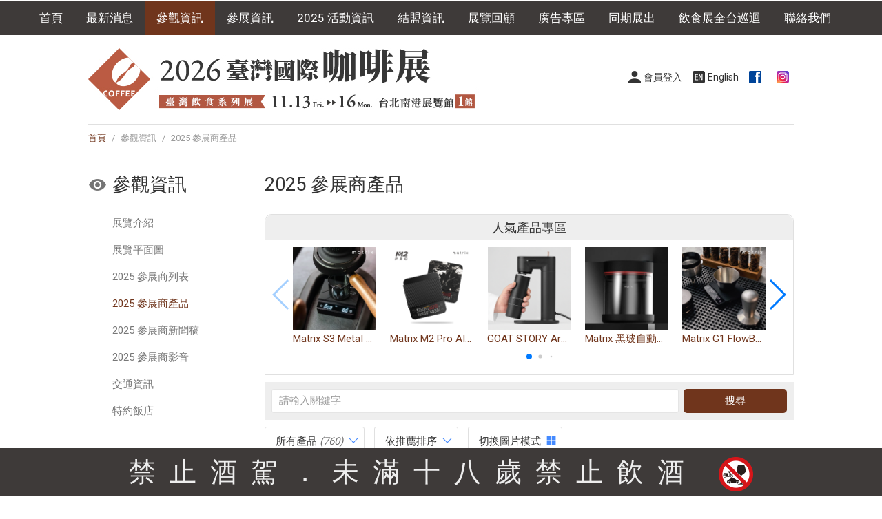

--- FILE ---
content_type: text/html
request_url: https://www.chanchao.com.tw/coffee/visitorProduct.asp
body_size: 11020
content:

<!doctype html>
<html>
<head>
<meta charset="utf-8">
<meta http-equiv="content-language" content="zh-tw">
<meta name="viewport" content="width=device-width, initial-scale=1, maximum-scale=1">
<meta name="description" content="亞洲重量級咖啡展，專業咖啡設備平台，咖啡生豆貿易，烘豆設備，咖啡店設備，咖啡產業資訊交流，同期舉辦台灣咖啡競賽。">
<meta name="keywords" content="咖啡展、台灣咖啡展、咖啡設備、咖啡店設備、咖啡競賽、咖啡比賽、烘豆設備、咖啡生豆">
<title>

參展商產品 -2026 臺灣國際咖啡展</title>
<link rel="shortcut icon" href="images/favicon.ico">
<link href="css/main.css" rel="stylesheet" type="text/css">
<link href="css/swiper.min.css" rel="stylesheet">
<link href="css/exhibitorSys.css" rel="stylesheet" type="text/css">
<!-- Google Tag Manager -->
<script>(function(w,d,s,l,i){w[l]=w[l]||[];w[l].push({'gtm.start':
new Date().getTime(),event:'gtm.js'});var f=d.getElementsByTagName(s)[0],
j=d.createElement(s),dl=l!='dataLayer'?'&l='+l:'';j.async=true;j.src=
'https://www.googletagmanager.com/gtm.js?id='+i+dl;f.parentNode.insertBefore(j,f);
})(window,document,'script','dataLayer','GTM-PTXT3S7P');</script>
<!-- End Google Tag Manager -->

<!-- Google tag (gtag.js) -->
<script async src="https://www.googletagmanager.com/gtag/js?id=UA-17071624-2"></script>
<script>
 window.dataLayer = window.dataLayer || [];
 function gtag(){dataLayer.push(arguments);}
 gtag('js', new Date());

 gtag('config', 'UA-17071624-2');
</script><!-- Global site tag (gtag.js) - Google Ads: 715206559 -->
<script async src="https://www.googletagmanager.com/gtag/js?id=AW-715206559"></script>
<script>
  window.dataLayer = window.dataLayer || [];
  function gtag(){dataLayer.push(arguments);}
  gtag('js', new Date());

  gtag('config', 'AW-715206559');
</script>
<!-- Global site tag (gtag.js) - Google Ads: 715206559 end -->

<!-- Global site tag (gtag.js) - Google Ads: 715206559 -->
<script async src="https://www.googletagmanager.com/gtag/js?id=AW-715206559"></script>
<script>
  window.dataLayer = window.dataLayer || [];
  function gtag(){dataLayer.push(arguments);}
  gtag('js', new Date());

  gtag('config', 'AW-715206559');
</script>

<!-- Meta Pixel Code 9/29 Vince -->

<script>
!function(f,b,e,v,n,t,s)
{if(f.fbq)return;n=f.fbq=function(){n.callMethod?
n.callMethod.apply(n,arguments):n.queue.push(arguments)};
if(!f._fbq)f._fbq=n;n.push=n;n.loaded=!0;n.version='2.0';
n.queue=[];t=b.createElement(e);t.async=!0;
t.src=v;s=b.getElementsByTagName(e)[0];
s.parentNode.insertBefore(t,s)}(window, document,'script',
'https://connect.facebook.net/en_US/fbevents.js');
fbq('init', '521146505396321');
fbq('track', 'coffee_Pageview');
</script>
<noscript><img height=""1"" width=""1"" style=""display:none""
src=""https://www.facebook.com/tr?id=521146505396321&ev=PageView&noscript=1""
/></noscript>
<!-- End Meta Pixel Code -->
</head>
<body>
<!-- menu --> 


<h4 class="openMenu">Menu</h4>
<div id="menuWrapper">
  <ul id="menu">
    <li id="index"><a href="/coffee/">首頁</a></li>
    <li id="news"><a href="news.asp">最新消息</a></li>
    <li id="visitor"><a>參觀資訊</a>
      <ul>
        <li><a href="visitor.asp">展覽介紹</a></li>
        <li><a href="visitorFloorplan.asp">展覽平面圖</a>
		<!--<li><a href="https://www.chanchao.com.tw/coffee/newsDetail.asp?serno=4805" target="_blank">國外買主來台參觀</a></li>
        <li><a href="https://www.chanchao.com.tw/entryApply.asp?id=DCOF2026" target="_blank">參觀資格申請</a></li>
        <li><a href="visitorSchool.asp">校系參訪申請</a></li>-->
        <li><a href="visitorExhibitor.asp">2025  參展商列表</a></li>
        <li><a href="visitorProduct.asp">2025  參展商產品</a></li>
        <li><a href="visitorExNews.asp">2025  參展商新聞稿</a></li>
        <li><a href="visitorVideo.asp">2025  參展商影音</a></li>
        <li><a href="visitorTravel.asp">交通資訊</a></li>
        <li><a href="visitorHotel.asp">特約飯店</a></li>
      </ul>
    </li>
    <li id="exhibitor"><a>參展資訊</a>
      <ul>
        <li><a href="exhibitor.asp">參展資訊</a></li>
        <li><a href="https://www.chanchao.com.tw/expoApply.asp?id=DCOF2026" class="apply" data-fancybox data-type="iframe">參展諮詢</a></li>
        <li><a href="exhibitorFree.asp">參展商免費服務</a></li>
        <li><a href="exhibitorUpgrade.asp">參展商加值服務</a></li>
        <li><a href="exhibitorCalendar.asp">參展商行事曆</a></li>
        <li><a href="exhibitorDownload.asp">參展資料下載</a></li>
        <li><a href="exhibitorSales.asp">業務洽詢</a></li>
        <li><a href="https://www.chanchao.com.tw/exhibitorservicetw/" target="_blank">參展商管理系統</a></li>
      </ul>
    </li>
    <li id="event"><a>2025  活動資訊</a>
      <ul>
		<li><a href="eventChampMarket.asp">咖啡冠軍市集</a></li>
		<li><a href="eventClass.asp">咖啡職人工作坊 臺北站</a></li>
		<li><a href="eventWCCcoffee.asp">2025 WCC世界盃咖啡大師台灣選拔賽</a></li>
		<li><a href="eventWCCla.asp">2025 WCC世界盃拉花大賽台灣選拔賽</a></li>
		<li><a href="eventWCCbt.asp">2025 WCC世界盃咖啡烈酒大賽台灣選拔賽</a></li>
		<li><a href="eventWCCcrc.asp">2025 WCC世界盃烘豆大賽台灣選拔賽</a></li>
		<li><a href="eventChocolate.asp">屏東可可雙黑金體驗館</a></li>
		<li><a href="eventCoffeeShop.asp">城市咖啡共筆</a></li>
		<li><a href="eventKOL.asp">啡人物種－新媒體招募</a></li>
		<li><a href="eventPromotion.asp?eid=215">展場限定優惠</a></li>
		<li><a href="eventPromotion.asp?eid=216">展場新品型錄</a></li>
		<li><a href="eventBooth.asp">展場活動攻略</a></li>
		<!--
		<li><a href="eventReadmoo.asp">台灣飲食系列展 線上書展╳讀墨</a></li>		
		<li><a href="eventSouvenir.asp">咖啡展紀念限量商品</a></li>
		<li><a href="eventGiftBox.asp">獲獎咖啡豆紀念禮盒</a></li>		
		<li><a href="eventTCM.asp">第五屆咖啡月</a></li>
		<li><a href="eventPost.asp">TICS好咖探員</a></li>
        <li><a href="eventTICSSearch.asp">TICS好咖地圖</a></li>
		<li><a href="eventTICS.asp">TICS時空咖啡館</a></li>
		<li><a href="eventC3coffee.asp">C³offee咖啡誌合作專欄</a></li>		
		<li><a href="eventChocolate.asp">巧克力WORKSHOP</a></li>
		<li><a href="eventCheckIn.asp">拍照上傳送好禮</a></li>
		<li><a href="eventTCA.asp">2021 TCA台灣創意咖啡大賽</a></li>
		<li><a href="eventShop.asp">跑館號召令</a></li>
		<li><a href="eventRent.asp">咖啡杯租借處</a></li>
		<li><a href="eventSalon.asp">飲食沙龍</a></li>
        <li><a href="eventCobrandSearch.asp">風味聯名計畫</a></li>
        <li><a href="eventCup.asp">展覽紀念品</a></li>-->
      </ul>
    </li>
    <li id="allience"><a>結盟資訊</a>
      <ul>
        <!--<li><a href="https://www.chanchao.com.tw/partnership/applicationNotice.asp" target="_blank">特約店家申請</a></li>
        <li><a href="https://www.chanchao.com.tw/partnership/partnership_search.asp" target="_blank">特約店家查詢</a></li>-->
        <li><a href="alliencePartner.asp">同異業合作</a></li>
      </ul>
    </li>
    <li id="history" href="history.asp"><a>展覽回顧</a>
      <ul>
        <li><a href="history.asp">展後報告</a></li>
        <li><a href="historyPhoto.asp">展覽相簿</a></li>
        <li><a href="historyVideo.asp">展覽影片</a></li>
      </ul>
    </li>
          <li id="Directory"><a>廣告專區</a>
      <ul>
        <!--li><a href="adDirectory.asp">展覽專刊介紹</a></li-->
        <li><a href="adOnlineDirectory.asp">
          2025
          展覽專刊廣告商</a></li>
      </ul>
    </li>
    <li id="expo"><a>同期展出</a>
      <ul>
		<li><a href="https://www.chanchao.com.tw/tea/" target="_blank">臺灣國際茶業博覽會</a></li>
        <li><a href="https://www.chanchao.com.tw/food/" target="_blank">臺灣國際食品暨設備展</a></li>
        <li><a href="https://www.chanchao.com.tw/twsf/taipei/" target="_blank">台北國際酒展</a></li>        
        <!--<li><a href="https://www.chanchao.com.tw/chainstore/" target="_blank">台灣冬季連鎖加盟展</a></li>
        <li><a href="https://www.chanchao.com.tw/itse/" target="_blank">臺灣國際觀光特產展</a></li>-->
      </ul>
    </li>
            </li>
        <li id=""><a href="https://www.chanchao.com.tw/fnbtaiwan/" target="_blank">飲食展全台巡迴</a>
      
    </li>
    <li id="contact"><a href="contact.asp">聯絡我們</a></li>
  </ul>
</div>
</div>
 
<!-- menu end --> 
<!-- headerWrapper --> 



<header>
  <ul id="roundBtn">
    
    <li><a href="https://www.chanchao.com.tw/accounts/login/" class="member">會員登入</a></li>
    
    <li><a href="en/visitorProduct.asp" class="EN">English</a></li>
    <!--<li><a href="cn/visitorProduct.asp" class="CN">简体</a></li>-->
    <li><a href="https://www.facebook.com/taipeicoffee/ " class="FB" target="_blank">&nbsp;<span class="NoShowInPC">Facebook</span></a></li>
	<li><a href="https://www.instagram.com/chanchao_cafeteafood/" class="IG" target="_blank">&nbsp;<span class="NoShowInPC">Instagram</span></a></li>
  </ul>
  <h1><a href="/coffee/"></a></h1>
</header>
 
<!-- headerWrapper end --> 
<!-- track -->
<div id="track"><a href="../coffee/">首頁</a> <span>/</span> 參觀資訊 <span>/</span> 2025  參展商產品</div>
<!-- track end -->
<article> 
  <!-- left -->
  <div id="left">
    <div id="sidebar"> 
      <h1 class="visitor">參觀資訊</h1>
<h4></h4>

<ul class="list">
    <li><a href="visitor.asp">展覽介紹</a></li>
    <li><a href="visitorFloorplan.asp">展覽平面圖</a>
	<!--<li><a href="https://www.chanchao.com.tw/coffee/newsDetail.asp?serno=4805" target="_blank">國外買主來台參觀</a></li>
    <li><a href="https://www.chanchao.com.tw/entryApply.asp?id=DCOF2026" target="_blank">參觀資格申請</a></li>
    <li><a href="visitorSchool.asp">校系參訪申請</a></li>-->
	<li><a href="visitorExhibitor.asp">2025 參展商列表</a></li>
    <li class="selected"><a href="visitorProduct.asp">2025 參展商產品</a></li>
	<li><a href="visitorExNews.asp">2025  參展商新聞稿</a></li>
    <li><a href="visitorVideo.asp">2025  參展商影音</a></li>
	<li><a href="visitorTravel.asp">交通資訊</a></li>
    <li><a href="visitorHotel.asp">特約飯店</a></li>
</ul>
 
    </div>
  </div>
  <!-- left end --> 
  <!-- right -->
  <div id="right">
    
    <h1>2025  參展商產品</h1>
    <p>&nbsp;</p>
    <!-- pop --> 
    
<div id="popWrapper">
  <h4>人氣產品專區</h4>
  <div class="swiper-container popExhibitor">
    <ul class="swiper-wrapper prodListIndex">
    
      <li class="swiper-slide"><a href='visitorProductDetail.asp?no=199968' title="富擎國際有限公司">
        <div class="squareThumb"> <img src="https://www.chanchao.com.tw/exhibitorservicefiles/products/DCOF2025_268992_199968_M.jpg"> </div>
        <p class="nowrap align_c">Matrix S3 MetaI 手沖義式口袋金屬咖啡電子秤</p>
        </a> </li>
      
      <li class="swiper-slide"><a href='visitorProductDetail.asp?no=199969' title="富擎國際有限公司">
        <div class="squareThumb"> <img src="https://www.chanchao.com.tw/exhibitorservicefiles/products/DCOF2025_268992_199969_M.jpg"> </div>
        <p class="nowrap align_c">Matrix M2 Pro AI大師 義式手沖 LED四顯流速粉水比咖啡秤</p>
        </a> </li>
      
      <li class="swiper-slide"><a href='visitorProductDetail.asp?no=200748' title="富擎國際有限公司">
        <div class="squareThumb"> <img src="https://www.chanchao.com.tw/exhibitorservicefiles/products/DCOF2025_268992_200748_M.jpg"> </div>
        <p class="nowrap align_c">GOAT STORY Arco 2合1外調式電動手搖磨豆機</p>
        </a> </li>
      
      <li class="swiper-slide"><a href='visitorProductDetail.asp?no=203379' title="富擎國際有限公司">
        <div class="squareThumb"> <img src="https://www.chanchao.com.tw/exhibitorservicefiles/products/DCOF2025_268992_203379_M.jpg"> </div>
        <p class="nowrap align_c">Matrix 黑玻自動抽真空密封罐</p>
        </a> </li>
      
      <li class="swiper-slide"><a href='visitorProductDetail.asp?no=199970' title="富擎國際有限公司">
        <div class="squareThumb"> <img src="https://www.chanchao.com.tw/exhibitorservicefiles/products/DCOF2025_268992_199970_M.jpg"> </div>
        <p class="nowrap align_c">Matrix G1 FlowBar 便攜式玻璃金屬流速咖啡電子秤</p>
        </a> </li>
      
      <li class="swiper-slide"><a href='visitorProductDetail.asp?no=200749' title="富擎國際有限公司">
        <div class="squareThumb"> <img src="https://www.chanchao.com.tw/exhibitorservicefiles/products/DCOF2025_268992_200749_M.jpg"> </div>
        <p class="nowrap align_c">Matrix 咖啡豆保鮮玻璃密封罐</p>
        </a> </li>
      
      <li class="swiper-slide"><a href='visitorProductDetail.asp?no=200750' title="富擎國際有限公司">
        <div class="squareThumb"> <img src="https://www.chanchao.com.tw/exhibitorservicefiles/products/DCOF2025_268992_200750_M.jpg"> </div>
        <p class="nowrap align_c">Matrix 鑽紋便攜式除塵吹球PRO</p>
        </a> </li>
      
      <li class="swiper-slide"><a href='visitorProductDetail.asp?no=203326' title="富擎國際有限公司">
        <div class="squareThumb"> <img src="https://www.chanchao.com.tw/exhibitorservicefiles/products/DCOF2025_268992_203326_M.jpg"> </div>
        <p class="nowrap align_c">Zero Hero 雙層旋轉3段式6孔變速蛋糕聰明濾杯</p>
        </a> </li>
      
      <li class="swiper-slide"><a href='visitorProductDetail.asp?no=203327' title="富擎國際有限公司">
        <div class="squareThumb"> <img src="https://www.chanchao.com.tw/exhibitorservicefiles/products/DCOF2025_268992_203327_M.jpg"> </div>
        <p class="nowrap align_c">Matrix 胡桃木蓋咖啡豆玻璃試管密封保存罐12入組</p>
        </a> </li>
      
      <li class="swiper-slide"><a href='visitorProductDetail.asp?no=203328' title="富擎國際有限公司">
        <div class="squareThumb"> <img src="https://www.chanchao.com.tw/exhibitorservicefiles/products/DCOF2025_268992_203328_M.jpg"> </div>
        <p class="nowrap align_c">Matrix 胡桃木手柄鑽型玻璃分享壺 600ml</p>
        </a> </li>
      
      <li class="swiper-slide"><a href='visitorProductDetail.asp?no=200094' title="誠芳股份有限公司">
        <div class="squareThumb"> <img src="https://www.chanchao.com.tw/exhibitorservicefiles/products/DCOF2025_236876_200094_M.jpg"> </div>
        <p class="nowrap align_c">優酪思果乳酸菌飲料</p>
        </a> </li>
      
      <li class="swiper-slide"><a href='visitorProductDetail.asp?no=200095' title="誠芳股份有限公司">
        <div class="squareThumb"> <img src="https://www.chanchao.com.tw/exhibitorservicefiles/products/DCOF2025_236876_200095_M.jpg"> </div>
        <p class="nowrap align_c">優酪思果水蜜桃風味乳酸菌飲料</p>
        </a> </li>
      
      <li class="swiper-slide"><a href='visitorProductDetail.asp?no=200096' title="誠芳股份有限公司">
        <div class="squareThumb"> <img src="https://www.chanchao.com.tw/exhibitorservicefiles/products/DCOF2025_236876_200096_M.jpg"> </div>
        <p class="nowrap align_c">A.Ta沙漠湖鹽</p>
        </a> </li>
      
      <li class="swiper-slide"><a href='visitorProductDetail.asp?no=200097' title="誠芳股份有限公司">
        <div class="squareThumb"> <img src="https://www.chanchao.com.tw/exhibitorservicefiles/products/DCOF2025_236876_200097_M.jpg"> </div>
        <p class="nowrap align_c">愛牧牛奶</p>
        </a> </li>
      
      <li class="swiper-slide"><a href='visitorProductDetail.asp?no=200098' title="誠芳股份有限公司">
        <div class="squareThumb"> <img src="https://www.chanchao.com.tw/exhibitorservicefiles/products/DCOF2025_236876_200098_M.jpg"> </div>
        <p class="nowrap align_c">雲朵奶蓋粉</p>
        </a> </li>
      
      <li class="swiper-slide"><a href='visitorProductDetail.asp?no=200101' title="誠芳股份有限公司">
        <div class="squareThumb"> <img src="https://www.chanchao.com.tw/exhibitorservicefiles/products/DCOF2025_236876_200101_M.jpg"> </div>
        <p class="nowrap align_c">減鈉升級鍋燒意麵（海鮮口味）</p>
        </a> </li>
      
      <li class="swiper-slide"><a href='visitorProductDetail.asp?no=200116' title="誠芳股份有限公司">
        <div class="squareThumb"> <img src="https://www.chanchao.com.tw/exhibitorservicefiles/products/DCOF2025_236876_200116_M.jpg"> </div>
        <p class="nowrap align_c">太妃糖醬</p>
        </a> </li>
      
      <li class="swiper-slide"><a href='visitorProductDetail.asp?no=200229' title="誠芳股份有限公司">
        <div class="squareThumb"> <img src="https://www.chanchao.com.tw/exhibitorservicefiles/products/DCOF2025_236876_200229_M.jpg"> </div>
        <p class="nowrap align_c">青蘋果風味糖漿</p>
        </a> </li>
      
      <li class="swiper-slide"><a href='visitorProductDetail.asp?no=200230' title="誠芳股份有限公司">
        <div class="squareThumb"> <img src="https://www.chanchao.com.tw/exhibitorservicefiles/products/DCOF2025_236876_200230_M.jpg"> </div>
        <p class="nowrap align_c">彈珠汽水風味糖漿</p>
        </a> </li>
      
      <li class="swiper-slide"><a href='visitorProductDetail.asp?no=200231' title="誠芳股份有限公司">
        <div class="squareThumb"> <img src="https://www.chanchao.com.tw/exhibitorservicefiles/products/DCOF2025_236876_200231_M.jpg"> </div>
        <p class="nowrap align_c">湖鹽荔枝風味糖漿</p>
        </a> </li>
      
      <li class="swiper-slide"><a href='visitorProductDetail.asp?no=202986' title="古坑鄉農會">
        <div class="squareThumb"> <img src="https://www.chanchao.com.tw/exhibitorservicefiles/products/DCOF2025_294901_202986_M.jpg"> </div>
        <p class="nowrap align_c">藝伎咖啡乖乖</p>
        </a> </li>
      
      <li class="swiper-slide"><a href='visitorProductDetail.asp?no=200377' title="強創機械科技有限公司">
        <div class="squareThumb"> <img src="https://www.chanchao.com.tw/exhibitorservicefiles/products/DCOF2025_292659_200377_M.jpg"> </div>
        <p class="nowrap align_c">A68 電動咖啡磨豆機</p>
        </a> </li>
      
      <li class="swiper-slide"><a href='visitorProductDetail.asp?no=200593' title="愛康實業有限公司">
        <div class="squareThumb"> <img src="https://www.chanchao.com.tw/exhibitorservicefiles/products/DCOF2025_250719_200593_M.jpg"> </div>
        <p class="nowrap align_c">【1Zpresso】KUltra 手搖磨豆機</p>
        </a> </li>
      
      <li class="swiper-slide"><a href='visitorProductDetail.asp?no=200168' title="十億國際股份有限公司">
        <div class="squareThumb"> <img src="https://www.chanchao.com.tw/exhibitorservicefiles/products/DCOF2025_262679_200168_M.jpg"> </div>
        <p class="nowrap align_c">FELLOW EKG PRO 電子溫控壺 - 旗艦版</p>
        </a> </li>
      
      <li class="swiper-slide"><a href='visitorProductDetail.asp?no=201235' title="洋承國際股份有限公司">
        <div class="squareThumb"> <img src="https://www.chanchao.com.tw/exhibitorservicefiles/products/DCOF2025_286879_201235_M.jpg"> </div>
        <p class="nowrap align_c">WOKY 沃廚 Ti 純鈦渾圓杯770ml</p>
        </a> </li>
      
      <li class="swiper-slide"><a href='visitorProductDetail.asp?no=201898' title="誠品生活股份有限公司">
        <div class="squareThumb"> <img src="https://www.chanchao.com.tw/exhibitorservicefiles/products/DCOF2025_236915_201898_M.jpg"> </div>
        <p class="nowrap align_c">Zou Zhou Yuan鄒築園咖啡豆產品</p>
        </a> </li>
      
      <li class="swiper-slide"><a href='visitorProductDetail.asp?no=202137' title="辰綱有限公司">
        <div class="squareThumb"> <img src="https://www.chanchao.com.tw/exhibitorservicefiles/products/DCOF2025_290266_202137_M.jpg"> </div>
        <p class="nowrap align_c">手搖磨豆機</p>
        </a> </li>
      
      <li class="swiper-slide"><a href='visitorProductDetail.asp?no=202874' title="麗綺科技有限公司(麗綺精品咖啡)">
        <div class="squareThumb"> <img src="https://www.chanchao.com.tw/exhibitorservicefiles/products/DCOF2025_273246_202874_M.jpg"> </div>
        <p class="nowrap align_c">衣索比亞 榮美 原生種藝伎 水洗 G1</p>
        </a> </li>
      
      <li class="swiper-slide"><a href='visitorProductDetail.asp?no=195775' title="荃友有限公司">
        <div class="squareThumb"> <img src="https://www.chanchao.com.tw/exhibitorservicefiles/products/DCOF2025_231729_195775_M.jpg"> </div>
        <p class="nowrap align_c">日本京都大廠原裝進口之靜岡抹茶 焙茶粉</p>
        </a> </li>
      
      <li class="swiper-slide"><a href='visitorProductDetail.asp?no=195807' title="聚德富有限公司">
        <div class="squareThumb"> <img src="https://www.chanchao.com.tw/exhibitorservicefiles/products/DCOF2025_145138_195807_M.jpg"> </div>
        <p class="nowrap align_c">FDV農家瑞第一道冷壓特級初榨橄欖油</p>
        </a> </li>
      
      <p class="clear"></p>
    </ul>
    <!-- Add Pagination -->
    <div class="swiper-pagination"></div>
  </div>
	      <!-- Add Arrows -->
      <div class="swiper-button-next pop-next NoShowInMobile"></div>
      <div class="swiper-button-prev pop-prev NoShowInMobile"></div>
</div>
 
    <!-- pop end -->
    <p class="divider">&nbsp;</p>
    <!-- search --> 
    <script language="JavaScript">
function search_check1(key){

	value = $(".searchSelect").val();
  	
	if(key==1){
		if(document.getElementById("keyword").value!="" && document.getElementById("keyword").value!="請輸入關鍵字"){
			document.sform.action = ("visitorSearch.asp?dtype="+value+"&keyword="+encodeURIComponent(document.getElementById("keyword").value));
			document.sform.submit();
		}else{
			alert("請輸入關鍵字搜尋!");
			document.sform.keyword.focus();
			return false;
		}
	}else{
		alert("請輸入關鍵字搜尋!");
		document.sform.keyword.focus();
		return false;
	}
}
</script>

      <form  name="sform" id="sform" method="post" onSubmit="return search_check1(1);">
      <div class="search">
      <select name="" class="searchSelect">
          <option value="p"selected>找產品</option>
          <option value="c">找廠商</option>
        </select>

        <input name="keyword" id="keyword" type="text" class="searchText" onfocus="this.value='';" placeholder="請輸入關鍵字">
        <input type="submit" name="Btn" value="搜尋" class="searchBtn" onclick="search_check1(1);return false;">
      </div>
    </form> 
    <!-- search end -->
    <p class="divider">&nbsp;</p>
    <!--------------------------category ------------------------------>
    <dl id="DDwrapper">
      <dd>
        <div class="dropdownWrapper">
          <div class="dropdownBtn dropdownBtnOutfit">
            
            所有產品
            
            <span class="italic">(760)</span></div>
          <ul class="dropdown dropdownOutfit addShadow">
            <li class="select"><a href="visitorProduct.asp">所有產品 <span class="italic">(760)</a>
              
            <li><a href="visitorProduct.asp?cat=13648">咖啡豆(生豆/熟豆) <span class="italic">(86)</span></a></li>
            
            <li><a href="visitorProduct.asp?cat=13647">咖啡器具 <span class="italic">(83)</span></a></li>
            
            <li><a href="visitorProduct.asp?cat=13659">其他 <span class="italic">(78)</span></a></li>
            
            <li><a href="visitorProduct.asp?cat=13643">咖啡機 <span class="italic">(70)</span></a></li>
            
            <li><a href="visitorProduct.asp?cat=13655">杯具/紙杯 <span class="italic">(60)</span></a></li>
            
            <li><a href="visitorProduct.asp?cat=13646">餐飲設備 <span class="italic">(50)</span></a></li>
            
            <li><a href="visitorProduct.asp?cat=13645">烘豆機 <span class="italic">(42)</span></a></li>
            
            <li><a href="visitorProduct.asp?cat=13649">糖漿/果露/乳品 <span class="italic">(42)</span></a></li>
            
            <li><a href="visitorProduct.asp?cat=13660">可可相關 <span class="italic">(41)</span></a></li>
            
            <li><a href="visitorProduct.asp?cat=13652">濾掛式/浸泡式咖啡 <span class="italic">(36)</span></a></li>
            
            <li><a href="visitorProduct.asp?cat=13644">磨豆機 <span class="italic">(32)</span></a></li>
            
            <li><a href="visitorProduct.asp?cat=13654">包裝材料/設備 <span class="italic">(31)</span></a></li>
            
            <li><a href="visitorProduct.asp?cat=13650">茶 <span class="italic">(29)</span></a></li>
            
            <li><a href="visitorProduct.asp?cat=13656">烘焙原料與產品 <span class="italic">(11)</span></a></li>
            
            <li><a href="visitorProduct.asp?cat=13657">課程/教學/開店輔導 <span class="italic">(5)</span></a></li>
            
            <li><a href="visitorProduct.asp?cat=13651">即溶咖啡 <span class="italic">(3)</span></a></li>
            
            <li><a href="visitorProduct.asp?cat=13658">媒體/出版品 <span class="italic">(2)</span></a></li>
            
          </ul>
        </div>
      </dd>
      <dd>
        <div class="dropdownWrapper">
          <div class="dropdownBtn dropdownBtnOutfit">
            
            依推薦排序
            
          </div>
          <ul class="dropdown dropdownOutfit addShadow">
            <li><a href="?view=">推薦排序</a></li>
            <li><a href="?view=&sort=popularity">人氣排序</a></li>
          </ul>
        </div>
      </dd>
      
      <a class="NoShowInMobile" href="visitorProduct.asp?page=1&view=pic">
      <dd>
        <div class="dropdownBtnOutfit modeSwitch">切換圖片模式</div>
      </dd>
      </a>
      
    </dl>
    <!-------------------------- category end------------------------------>
    <p>&nbsp;</p>
    <!-- product List -->
    <ul class="product">
      
      <li>
        <div class="left"><a href="visitorProductDetail.asp?no=202840" title="澳洲 KeepCup 醇萃 Tritan 隨行杯 - 沛瀅有限公司">
          <div class="squareThumb">
            
            <img src="https://www.chanchao.com.tw/exhibitorservicefiles/products/DCOF2025_208431_202840_M.jpg">
            
          </div>
          </a>
          
        </div>
        <div class="right">
          <h4><a href="visitorProductDetail.asp?no=202840" title="澳洲 KeepCup 醇萃 Tritan 隨行杯 - 沛瀅有限公司">澳洲 KeepCup 醇萃 Tritan 隨行杯</a></h4>
          <p class="divider">&nbsp;</p>
          
          <p>產品型號：KCCL</p>
          
          <p>產品分類：<a href="visitorProduct.asp?cat=13655" class="gray">杯具/紙杯</a></p>
          <p>廠商名稱：<a href="visitorExhibitorDetail.asp?comNo=208431&sno=206511" class="gray">沛瀅有限公司</a></p>
          <p>攤位號碼：L206</p>
          <p class="divider">&nbsp;</p>
          <dl class="textLink">
            
            <dd><a href="favoriteProduct_add.asp?p=202840" class="favor">0</a></dd>
            
            <dd><a href="inquiryform.asp?p=202840" class="iframe salse" data-fancybox data-type="iframe"></a></dd>
			
            <dd><a href="visitorProductMore.asp?cat=&sno=206511" class="moreitems iframe" data-fancybox data-type="iframe">10 個相關產品</a></dd>
            
          </dl>
        </div>
        <p class="clear"></p>
      </li>
      
      <li>
        <div class="left"><a href="visitorProductDetail.asp?no=202889" title="FRANKE A600 PRO|PLUS全自動咖啡機 - 自家股份有限公司">
          <div class="squareThumb">
            
            <img src="https://www.chanchao.com.tw/exhibitorservicefiles/products/DCOF2025_273786_202889_M.jpg">
            
          </div>
          </a>
          
        </div>
        <div class="right">
          <h4><a href="visitorProductDetail.asp?no=202889" title="FRANKE A600 PRO|PLUS全自動咖啡機 - 自家股份有限公司">FRANKE A600 PRO|PLUS全自動咖啡機</a></h4>
          <p class="divider">&nbsp;</p>
          
          <p>產品型號：FRANKE A600 PRO|PLUS</p>
          
          <p>產品分類：<a href="visitorProduct.asp?cat=13643" class="gray">咖啡機</a></p>
          <p>廠商名稱：<a href="visitorExhibitorDetail.asp?comNo=273786&sno=212154" class="gray">自家股份有限公司</a></p>
          <p>攤位號碼：M820</p>
          <p class="divider">&nbsp;</p>
          <dl class="textLink">
            
            <dd><a href="favoriteProduct_add.asp?p=202889" class="favor">1</a></dd>
            
            <dd><a href="inquiryform.asp?p=202889" class="iframe salse" data-fancybox data-type="iframe"></a></dd>
			
            <dd><a href="visitorProductMore.asp?cat=&sno=212154" class="moreitems iframe" data-fancybox data-type="iframe">10 個相關產品</a></dd>
            
          </dl>
        </div>
        <p class="clear"></p>
      </li>
      
      <li>
        <div class="left"><a href="visitorProductDetail.asp?no=200756" title="Rancilio Specialty RS1 進階變溫系統義式咖啡機 - 誠品生活股份有限公司">
          <div class="squareThumb">
            
            <img src="https://www.chanchao.com.tw/exhibitorservicefiles/products/DCOF2025_236915_200756_M.jpg">
            
          </div>
          </a>
          
        </div>
        <div class="right">
          <h4><a href="visitorProductDetail.asp?no=200756" title="Rancilio Specialty RS1 進階變溫系統義式咖啡機 - 誠品生活股份有限公司">Rancilio Specialty RS1 進階變溫系統義式咖啡機</a></h4>
          <p class="divider">&nbsp;</p>
          
          <p>產品型號：RS1</p>
          
          <p>產品分類：<a href="visitorProduct.asp?cat=13643" class="gray">咖啡機</a></p>
          <p>廠商名稱：<a href="visitorExhibitorDetail.asp?comNo=236915&sno=206582" class="gray">誠品生活股份有限公司</a></p>
          <p>攤位號碼：L618</p>
          <p class="divider">&nbsp;</p>
          <dl class="textLink">
            
            <dd><a href="favoriteProduct_add.asp?p=200756" class="favor">0</a></dd>
            
            <dd><a href="inquiryform.asp?p=200756" class="iframe salse" data-fancybox data-type="iframe"></a></dd>
			
            <dd><a href="visitorProductMore.asp?cat=&sno=206582" class="moreitems iframe" data-fancybox data-type="iframe">10 個相關產品</a></dd>
            
          </dl>
        </div>
        <p class="clear"></p>
      </li>
      
      <li>
        <div class="left"><a href="visitorProductDetail.asp?no=199994" title="DallaCorte 義大利獨立多鍋爐半自動咖啡機領導品牌 - 立智傑國際股份有限公司">
          <div class="squareThumb">
            
            <img src="https://www.chanchao.com.tw/exhibitorservicefiles/products/DCOF2025_247995_199994_M.jpg">
            
          </div>
          </a>
          
        </div>
        <div class="right">
          <h4><a href="visitorProductDetail.asp?no=199994" title="DallaCorte 義大利獨立多鍋爐半自動咖啡機領導品牌 - 立智傑國際股份有限公司">DallaCorte 義大利獨立多鍋爐半自動咖啡機領導品牌</a></h4>
          <p class="divider">&nbsp;</p>
          
          <p>產品型號：DallaCorte ICON</p>
          
          <p>產品分類：<a href="visitorProduct.asp?cat=13643" class="gray">咖啡機</a></p>
          <p>廠商名稱：<a href="visitorExhibitorDetail.asp?comNo=247995&sno=206594" class="gray">立智傑國際股份有限公司</a></p>
          <p>攤位號碼：M832</p>
          <p class="divider">&nbsp;</p>
          <dl class="textLink">
            
            <dd><a href="favoriteProduct_add.asp?p=199994" class="favor">0</a></dd>
            
            <dd><a href="inquiryform.asp?p=199994" class="iframe salse" data-fancybox data-type="iframe"></a></dd>
			
            <dd><a href="visitorProductMore.asp?cat=&sno=206594" class="moreitems iframe" data-fancybox data-type="iframe">4 個相關產品</a></dd>
            
          </dl>
        </div>
        <p class="clear"></p>
      </li>
      
      <li>
        <div class="left"><a href="visitorProductDetail.asp?no=201295" title="Smeg 義式咖啡機 - 品硯實業有限公司">
          <div class="squareThumb">
            
            <img src="https://www.chanchao.com.tw/exhibitorservicefiles/products/DCOF2025_258037_201295_M.jpg">
            
          </div>
          </a>
          
        </div>
        <div class="right">
          <h4><a href="visitorProductDetail.asp?no=201295" title="Smeg 義式咖啡機 - 品硯實業有限公司">Smeg 義式咖啡機</a></h4>
          <p class="divider">&nbsp;</p>
          
          <p>產品型號：ECF02</p>
          
          <p>產品分類：<a href="visitorProduct.asp?cat=13643" class="gray">咖啡機</a></p>
          <p>廠商名稱：<a href="visitorExhibitorDetail.asp?comNo=258037&sno=206482" class="gray">品硯實業有限公司</a></p>
          <p>攤位號碼：N814</p>
          <p class="divider">&nbsp;</p>
          <dl class="textLink">
            
            <dd><a href="favoriteProduct_add.asp?p=201295" class="favor">0</a></dd>
            
            <dd><a href="inquiryform.asp?p=201295" class="iframe salse" data-fancybox data-type="iframe"></a></dd>
			
            <dd><a href="visitorProductMore.asp?cat=&sno=206482" class="moreitems iframe" data-fancybox data-type="iframe">10 個相關產品</a></dd>
            
          </dl>
        </div>
        <p class="clear"></p>
      </li>
      
      <li>
        <div class="left"><a href="visitorProductDetail.asp?no=202521" title="四大洲系列濾掛式咖啡 - 卡塔摩納貿易有限公司">
          <div class="squareThumb">
            
            <img src="https://www.chanchao.com.tw/exhibitorservicefiles/products/DCOF2025_124982_202521_M.jpg">
            
          </div>
          </a>
          
        </div>
        <div class="right">
          <h4><a href="visitorProductDetail.asp?no=202521" title="四大洲系列濾掛式咖啡 - 卡塔摩納貿易有限公司">四大洲系列濾掛式咖啡</a></h4>
          <p class="divider">&nbsp;</p>
          
          <p>產品分類：<a href="visitorProduct.asp?cat=13652" class="gray">濾掛式/浸泡式咖啡</a></p>
          <p>廠商名稱：<a href="visitorExhibitorDetail.asp?comNo=124982&sno=207009" class="gray">卡塔摩納貿易有限公司</a></p>
          <p>攤位號碼：I703</p>
          <p class="divider">&nbsp;</p>
          <dl class="textLink">
            
            <dd><a href="favoriteProduct_add.asp?p=202521" class="favor">1</a></dd>
            
            <dd><a href="inquiryform.asp?p=202521" class="iframe salse" data-fancybox data-type="iframe"></a></dd>
			
            <dd><a href="visitorProductMore.asp?cat=&sno=207009" class="moreitems iframe" data-fancybox data-type="iframe">10 個相關產品</a></dd>
            
          </dl>
        </div>
        <p class="clear"></p>
      </li>
      
      <li>
        <div class="left"><a href="visitorProductDetail.asp?no=202665" title="HARDTANK 冷萃機 BABY HARDTANK 寶貝冷萃機  （萃取製作咖啡、茶葉飲品等適用） - 睿納星有限公司">
          <div class="squareThumb">
            
            <img src="https://www.chanchao.com.tw/exhibitorservicefiles/products/DCOF2025_294968_202665_M.jpg">
            
          </div>
          </a>
          
        </div>
        <div class="right">
          <h4><a href="visitorProductDetail.asp?no=202665" title="HARDTANK 冷萃機 BABY HARDTANK 寶貝冷萃機  （萃取製作咖啡、茶葉飲品等適用） - 睿納星有限公司">HARDTANK 冷萃機 BABY HARDTANK 寶貝冷萃機  （萃取製作咖啡、茶葉飲品等適用）</a></h4>
          <p class="divider">&nbsp;</p>
          
          <p>產品型號：BABY HARDTANK</p>
          
          <p>產品分類：<a href="visitorProduct.asp?cat=" class="gray"></a></p>
          <p>廠商名稱：<a href="visitorExhibitorDetail.asp?comNo=294968&sno=208870" class="gray">睿納星有限公司</a></p>
          <p>攤位號碼：L906</p>
          <p class="divider">&nbsp;</p>
          <dl class="textLink">
            
            <dd><a href="favoriteProduct_add.asp?p=202665" class="favor">0</a></dd>
            
            <dd><a href="inquiryform.asp?p=202665" class="iframe salse" data-fancybox data-type="iframe"></a></dd>
			
          </dl>
        </div>
        <p class="clear"></p>
      </li>
      
      <li>
        <div class="left"><a href="visitorProductDetail.asp?no=199475" title="台灣交響曲 - 半磅咖啡豆 - 正瀚生技股份有限公司">
          <div class="squareThumb">
            
            <img src="https://www.chanchao.com.tw/exhibitorservicefiles/products/DCOF2025_286932_199475_M.jpg">
            
          </div>
          </a>
          
        </div>
        <div class="right">
          <h4><a href="visitorProductDetail.asp?no=199475" title="台灣交響曲 - 半磅咖啡豆 - 正瀚生技股份有限公司">台灣交響曲 - 半磅咖啡豆</a></h4>
          <p class="divider">&nbsp;</p>
          
          <p>產品分類：<a href="visitorProduct.asp?cat=13648" class="gray">咖啡豆(生豆/熟豆)</a></p>
          <p>廠商名稱：<a href="visitorExhibitorDetail.asp?comNo=286932&sno=211612" class="gray">正瀚生技股份有限公司</a></p>
          <p>攤位號碼：M520</p>
          <p class="divider">&nbsp;</p>
          <dl class="textLink">
            
            <dd><a href="favoriteProduct_add.asp?p=199475" class="favor">1</a></dd>
            
            <dd><a href="inquiryform.asp?p=199475" class="iframe salse" data-fancybox data-type="iframe"></a></dd>
			
            <dd><a href="visitorProductMore.asp?cat=&sno=211612" class="moreitems iframe" data-fancybox data-type="iframe">4 個相關產品</a></dd>
            
          </dl>
        </div>
        <p class="clear"></p>
      </li>
      
      <li>
        <div class="left"><a href="visitorProductDetail.asp?no=202986" title="藝伎咖啡乖乖 - 古坑鄉農會">
          <div class="squareThumb">
            
            <img src="https://www.chanchao.com.tw/exhibitorservicefiles/products/DCOF2025_294901_202986_M.jpg">
            
          </div>
          </a>
          
        </div>
        <div class="right">
          <h4><a href="visitorProductDetail.asp?no=202986" title="藝伎咖啡乖乖 - 古坑鄉農會">藝伎咖啡乖乖</a></h4>
          <p class="divider">&nbsp;</p>
          
          <p>產品分類：<a href="visitorProduct.asp?cat=13659" class="gray">其他</a></p>
          <p>廠商名稱：<a href="visitorExhibitorDetail.asp?comNo=294901&sno=206521" class="gray">古坑鄉農會</a></p>
          <p>攤位號碼：I302</p>
          <p class="divider">&nbsp;</p>
          <dl class="textLink">
            
            <dd><a href="favoriteProduct_add.asp?p=202986" class="favor">4</a></dd>
            
            <dd><a href="inquiryform.asp?p=202986" class="iframe salse" data-fancybox data-type="iframe"></a></dd>
			
            <dd><a href="visitorProductMore.asp?cat=&sno=206521" class="moreitems iframe" data-fancybox data-type="iframe">3 個相關產品</a></dd>
            
          </dl>
        </div>
        <p class="clear"></p>
      </li>
      
      <li>
        <div class="left"><a href="visitorProductDetail.asp?no=201235" title="WOKY 沃廚 Ti 純鈦渾圓杯770ml - 洋承國際股份有限公司">
          <div class="squareThumb">
            
            <img src="https://www.chanchao.com.tw/exhibitorservicefiles/products/DCOF2025_286879_201235_M.jpg">
            
          </div>
          </a>
          
        </div>
        <div class="right">
          <h4><a href="visitorProductDetail.asp?no=201235" title="WOKY 沃廚 Ti 純鈦渾圓杯770ml - 洋承國際股份有限公司">WOKY 沃廚 Ti 純鈦渾圓杯770ml</a></h4>
          <p class="divider">&nbsp;</p>
          
          <p>產品分類：<a href="visitorProduct.asp?cat=13655" class="gray">杯具/紙杯</a></p>
          <p>廠商名稱：<a href="visitorExhibitorDetail.asp?comNo=286879&sno=206532" class="gray">洋承國際股份有限公司</a></p>
          <p>攤位號碼：N304</p>
          <p class="divider">&nbsp;</p>
          <dl class="textLink">
            
            <dd><a href="favoriteProduct_add.asp?p=201235" class="favor">2</a></dd>
            
            <dd><a href="inquiryform.asp?p=201235" class="iframe salse" data-fancybox data-type="iframe"></a></dd>
			
            <dd><a href="visitorProductMore.asp?cat=&sno=206532" class="moreitems iframe" data-fancybox data-type="iframe">6 個相關產品</a></dd>
            
          </dl>
        </div>
        <p class="clear"></p>
      </li>
      
      <p class="clear"></p>
    </ul>
    <!-- product List end --> 
    <!-------------------------- 分頁-------------------------->
    
    <p>&nbsp;</p>
    <div id="page">
      <span class='current'><a>1</a></span>
      <span><a href="visitorProduct.asp?page=2&cat=&view=&sort=" title="page 2">2</a></span>
      
      <span><a href="visitorProduct.asp?page=3&cat=&view=&sort=" title="page 3">3</a></span>
      
      <span><a href="visitorProduct.asp?page=4&cat=&view=&sort=" title="page 4">4</a></span>
      
      <span><a href="visitorProduct.asp?page=5&cat=&view=&sort=" title="page 5">5</a></span>
      
      <span><a href="visitorProduct.asp?page=6&cat=&view=&sort=" title="page 6">6</a></span>
      
      <span><a href="visitorProduct.asp?page=7&cat=&view=&sort=" title="page 7">7</a></span>
      
      <span><a href="visitorProduct.asp?page=8&cat=&view=&sort=" title="page 8">8</a></span>
      
      <span><a href="visitorProduct.asp?page=9&cat=&view=&sort=" title="page 9">9</a></span>
      
      <span><a href="visitorProduct.asp?page=10&cat=&view=&sort=" title="page 10">10</a></span>
      
      <span><a href='visitorProduct.asp?page=2&cat=&view=&sort='>Next</a></span> 
      <span><a href='visitorProduct.asp?page=13&cat=&view=&sort='>Last</a></span>
      
    </div>
    
    <!-------------------------- 分頁 end-------------------------->
    
  </div>
  <!-- right end -->
  <p class="clear">&nbsp;</p>
</article>
<!--------------------- content end ---------------------> 
<!--------------------- subscript ---------------------> 
 
<!--------------------- subscript end ---------------------> 
<!--------------------- footer ---------------------> 
<footer>
  <!--<h3 class="yellow">本展榮獲「經濟部國際貿易局推動會議及展覽在台辦理計畫」補助</h3>
  <p>&nbsp;</p>-->
  <h4 class="white">展昭國際企業股份有限公司</h4>
  <p>&nbsp;</p>
  <p>11494台北市內湖區港墘路185號3樓</p>
  <p>TEL: 02-2659-6000　FAX: 02-2659-7000</p>
  <p>Email: <a href="mailto:CustomerService@chanchao.com.tw">CustomerService@chanchao.com.tw</a></p>
  <p>&nbsp;</p>
  <p>Copyright & web design by <a href="https://www.chanchao.com.tw" target="_blank">展昭國際企業</a></p>
	<p>&nbsp;</p>
	<p>&nbsp;</p>
	<p>&nbsp;</p>
</footer>
<div id="toTop">TOP</div>
 
<!--------------------- footer end ---------------------> 
<script type="text/javascript" src="js/jquery-1.11.3.min.js"></script> 
<!-- for 燈箱效果 --> 
<script type="text/javascript" src="js/jquery.fancybox.min.js"></script> 
<!-- for slider effect --> 
<script type="text/javascript" src="js/swiper.min.js"></script> 
<script type="text/javascript" src="js/bannerInner.js"></script> 
<!-- img corp --> 
<script type="text/javascript" src="js/imgLiquid-min.js"></script> 
<script type="text/javascript">
	$(document).ready(function () {
		$(".squareThumb").imgLiquid({fill:false});
	});
</script> 
<script type="text/javascript" src="js/menu.js"></script> 
<script type="text/javascript" src="js/stickySidebar.js"></script>
</body>
</html>


--- FILE ---
content_type: text/css
request_url: https://www.chanchao.com.tw/coffee/css/main.css
body_size: 5782
content:
@charset "utf-8";
@import url("reset.css");
@import url("jquery.fancybox.css");
@import url(https://fonts.googleapis.com/css?family=Roboto);
/*@import url(https://use.fontawesome.com/releases/v5.4.2/css/all.css);*/
/* CSS Document */
a {
	color: #70351c;
	-webkit-tap-highlight-color: rgba(0,0,0,0);
	outline: none;
}
a:hover {
	color: #c8965a;
}
a.gray {
	color: #666;
}
/*-------a:visited-------*/
ul.listNews li a:visited, .product li h4 a:visited, .prodList li a:visited, .prodListIndex li a:visited {
	color: #660099;
}
/*-------font effect-----------*/
.clear {
	clear: both;
	height: 0px;
	line-height: 0px;
}
.bold {
	font-weight: bold;
}
.red {
	color: #F00;
}
.light {
	color: #949494;
}
.gray {
	color: #555555;
}
.white {
	color: #fff;
}
.brown {
	color: #70351C;
}
.largeFont {
	font-size: 19px;
}
.smallFont {
	font-size: 13px;
}
.green {
	color: #4CAF50;
}
.yellow {
    color: #f6ff00;
}
.align_r {
	text-align: right;
}
.align_c {
	text-align: center;
}
.italic {
	font-style: italic;
	opacity: 0.7;
	font-weight: normal;
}
.nowrap {
	width: auto;
	white-space: nowrap;
	text-overflow: ellipsis;
	overflow: hidden;
}
.lightLine {
	height: 1px;
	line-height: 1px;
	border-bottom: 1px solid #e0e0e0;
	margin: 20px auto;
}
.divider {
	height: 10px;
	line-height: 10px;
}
ol.number {
	list-style: decimal;
	margin-left: 25px;
	display: block;
}
ol.number li {
    margin: 0px 0px 7px 0px;
}
ol.disc {
    list-style: disc;
    margin-left: 25px;
    display: block;
}
ul.dot {
	list-style: disc;
	margin-left: 25px;
}
.alert {
	background: #FFF1F0;
    padding: 10px 15px;
    color: #D85030;
    font-size: 15px;
    line-height: 150%;
}
/*-------img effect-----------*/
.addShadow {
	border: 1px solid #f5f5f5;
	box-shadow: 0px 2px 2px 0px rgba(0,0,0,0.14), 0px 3px 1px -2px rgba(0,0,0,0.2), 0px 1px 5px 0px rgba(0,0,0,0.12);
}
.squareThumb {
  width: 100%;
  height: 0;
  padding-bottom: 100%;
  opacity: 0;
}
.recThumb {
	width: 100%;
	height: 0;
	padding-bottom: 66%;
	opacity: 0;
}
.partnerThumb {
	width: 100%;
	height: 0;
	padding-bottom: 50%;
}
.adThumb {
	width: 100%;
	height: 0;
	padding-bottom: 36.3%;
}
.imgborder {
	border: 1px solid #e0e0e0;
}
a:hover .imgborder {
/*border: 1px solid #70351C;*/
}
.imgFloatLeft {
	float: left;
	margin: 0 20px 20px 0
}
.imgFloatRight {
	float: right;
	margin: 0 0 20px 20px
}
/*-------btn effect-----------*/
.btn {
	-webkit-appearance: none;/*取消手機預設樣式*/
}
.btnStyle {
	text-decoration: none;
	cursor: pointer;
	display: inline-block;
	border: 0;
	border-radius: 5px;
	color: #fff;
	background: #70351C;
	margin: 5px;
}
.btnStyle:hover {
	color: #FFF;
	background: #c8965a;
}
.btnStylefb {
	text-decoration: none;
	cursor: pointer;
	display: inline-block;
	border: 0;
	border-radius: 5px;
	color: #fff;
	background: #1b74e4;
	margin: 5px;
}
.btnStylefb:hover {
	color: #FFF;
	background: #1464d2;
}
/*------------------form effect-------------------*/
input, textarea, body select {
	font-family: "微軟正黑體", "Segoe UI", "Roboto", sans-serif;
	font-size: 15px;
	padding: 0;
	color: #333;
	/*避免select長度不一*/
	box-sizing: border-box;
	display: inline-block;
	outline: none;
}
input:focus {
	outline: none;
}
::-webkit-input-placeholder { /* WebKit browsers */
 color:#999;
}
:-ms-input-placeholder { /* WebKit browsers */
 color:#999;
}
.textStyle {
	border: 1px solid #ddd;
	border-radius: 5px;
}
.textStyle:focus {
	border: 1px solid #A6C1CE;
	background: #F6FBFE;
}
.formTitle {
	margin-bottom: 5px;
	font-weight: bold;
}
.refresh {
	display: inline-block;
	width: 25px;
	height: 25px;
	text-indent: -9999px;
	background-image: url(../images/refresh.svg);
	background-repeat: no-repeat;
	background-size: 100% 100%;
}
.remark {
    background: #f0f0f0; 
    padding: 5px;
    margin:5px 0px;
}
/*------------page--------------*/
#page {
	color: #666;
	overflow: auto;
	text-align: center;
}
#page span {
	display: inline-block;
	margin: 0 6px 6px 0;
}
#page span a {
	color: #333;
	display: block;
	text-decoration: none;
	padding: 3px 10px;
	border: solid 1px #e0e0e0;
	background: #f5f5f5;
	border-radius: 3px;
}
#page span a:hover {
	background: #FFF;
	box-shadow: 0 0px 5px 0 rgba(0, 0, 0, 0.2);
}
#page span.current a, #page span.current a:hover {
	background: none;
	color: #666;
	border: none;
	box-shadow: none;
}
/*--------------------list news--------------------*/
ul.listNews li {
	display: block;
	width: 100%;
	border-top: 1px solid #ebebeb;
	padding: 6px 0 6px 10px;
	background-repeat: no-repeat;
	background-size: 3px 3px;
	background-position: left top 18px;
	background-image: url(../images/dot.svg);
}
ul.listNews li:first-child {
	border-top: 0;
	padding-top: 0;
	background-position: left top 12px;
}
ul.listNews li a:hover {
	color: #70351C;
}
ul.listNews li span {
    display: inline-block;
    background: #f1f1f1;
    padding: 0 10px;
    font-style: italic;
    margin-bottom: 5px;
    font-size: 13px;
    color: #888;
}
/*--------------lightbox----------------*/
.lightbox {
	padding: 20px 15px;
	overflow:hidden; 
	height: auto;
}

.lightbox h1 {
	margin: -20px -15px 0 -15px;
	background: #ededed;
	padding: 10px 0;
	font-size: 25px;
	font-weight: normal;
	text-align: center
}
/*---------------------- toTop ------------------------*/
#toTop {
	position: fixed;
	right: 30px;
	bottom: 35px;
	width: 40px;
	height: 40px;
	background: url(../images/icon_top.svg) no-repeat rgba(0,0,0,0.3) center center;
	cursor: pointer;
	display: none;
	z-index: 123;
	text-indent: -9999px;
	-webkit-border-radius: 20px;
	border-radius: 20px;
}
#toTop:hover {
	background: url(../images/icon_top.svg) no-repeat #70351C center center;
}
/*------------------calendar--------------------*/
#calendar li {
    padding: 10px;
    display: block;
    vertical-align: middle;
    border: 1px solid #dbdbdb;
    background: #f5f5f5;
    border-radius: 3px;
}
.fa-chevron-down {
    font-size: 250%; 
    color: #70351c;
}
span.classTag {
	font-size: 14px;
	font-weight: normal;
	display: inline-block;
	padding: 5px;
	background: #EBEBEB;
	color: #555555;
	line-height: 100%;
	border-radius: 2px;
}
/* ====== 強制保留卡片圓角/陰影（桌機+手機都有效） ====== */
.boothWrap .boothCard {
  background: #fff;
  border-radius: 14px !important;
  box-shadow: 0 4px 8px rgba(0, 0, 0, .08) !important;
  overflow: hidden; /* 防止內容超出圓角 */
}
/* 確保卡片一定是 flex（避免被 display:block 蓋掉） */
.boothWrap .boothCard {
  display: flex !important;
  align-items: center;
}
/*-----------------------for PC-----------------------*/
@media screen and (min-width:801px) {
/*-----------------------body-----------------------*/
html, body {
	margin: 0;
	padding: 0;
	color: #333;
	font-size: 15px;
	line-height: 160%;
	font-family: 'Roboto', "微軟正黑體", sans-serif;
}
p {
	line-height: 160%;
}
h1, h2, h3, h4 {
	line-height: 140%;
}
.btnStyle {
	padding: 6px 20px;
	line-height: 160%;
	font-size: 17px;
}
.btnSmall {
	padding: 8px 15px;
	line-height: 100%;
	font-size: 15px;
}
.textStyle {
	padding: 10px;
}
.NoShowInPC {
	display: none;
}
/*------------------menu------------------------*/
#menuWrapper {
	width: 100%;
	top: 0;
	height: 50px;
	background: #3e3a39;
	position: fixed;

	min-width: 1024px;
	z-index: 999;
}
h4.openMenu {
	display: none;
}
#menu {
	width: 80%;
	margin: 0 auto;
	min-width: 1200px;
	max-width: 1440px;
	height: 50px;
}
#menu li {
	float: left;
}
#menu li a {
	display: block;
	text-align: center;
	line-height: 50px;
	font-size: 17px;
	padding: 0 17px;
	text-decoration: none;
	color: #FFF;
	cursor: pointer;
}
#menu li.ticket a, #menu li.ticket a:hover {
	background-image: url(http://www.twsf.com.tw/taipei/images/tickets.svg);
	background-position: 10px center;
	background-size: 20px 20px;
	background-repeat: no-repeat;
	text-indent: 20px;
}
#menu li.selected {
	background: #70351C;
}
#menu li a:hover {
	background: #000;
}
#menu li ul {
	position: absolute;
	display: none;
}
#menu li ul li {
	border: 0;
	position: relative;
	z-index: 995;
	float: none;
}
#menu li ul li a {
	display: block;
	min-width: 180px;
	background: #000;
	line-height: 40px;
	color: #fff;
	font-weight: normal;
	font-size: 15px;
	text-align: left;
	border-bottom: 1px solid #333;
}
#menu li ul li:last-child a {
	border-bottom: 0;
}
#menu li ul li a:hover {
	background: #70351C;
}
#menu li ul li.selected a {
	background: #70351C;
}
/*-----------------header---------------*/
header {
	position: relative;
	margin: 50px auto 0 auto;
	height: 130px;
	min-width: 1024px;
	max-width: 1440px;
	width: 80%;
}
header h1 a {
	width: 605px;
	height: 90px;
	text-indent: -9999px;
	position: absolute;
	left: 0;
	background-image: url(../images/logo.jpg);
	background-repeat: no-repeat;
	background-size: cover;
	top: 20px;
}
/*----------org------------*/
#org {
	width: 100%;
	text-align: center;
	background: #ededed;
	padding: 10px 0;
}
/*---------------------- round btn ----------------------*/
ul#roundBtn {
	position: absolute;
	right: 0;
	top: 50px;
	z-index: 199;
}
ul#roundBtn li {
	float: left;
	width: auto;
	margin-left: 15px;
	vertical-align: middle;
}
ul#roundBtn li a {
	display: block;
	background-position: left center;
	background-repeat: no-repeat;
	background-size: 18px 18px;
	padding-left: 22px;
	text-decoration: none;
	color: #333;
	font-size: 14px;
}
ul#roundBtn li a:hover {
	color: #70351C;
}
ul#roundBtn li a.EN {
	background-image: url(../images/en.svg);
}
ul#roundBtn li a.TW {
	background-image: url(../images/TW.svg);
}
ul#roundBtn li a.CN {
	background-image: url(../images/CN.svg);
}
ul#roundBtn li a.FB {
	background-image: url(../images/FB.svg);
}
ul#roundBtn li a.IG {
	background-image: url(../images/IG.svg);
}
ul#roundBtn li a.member {
	background-image: url(../images/member.svg);
}
ul#roundBtn li a.setting {
	background-image: url(../images/setting.svg);
}
ul#roundBtn li a.logout {
	background-image: url(../images/logout.svg);
}
/*----------------track----------------------------------*/
#track {
	color: #999;
	margin: 0 auto;
	width: 80%;
	min-width: 1024px;
	max-width: 1440px;
	font-size: 13px;
	line-height: 40px;
	height: 40px;
	border-top: 1px solid #e0e0e0;
	border-bottom: 1px solid #e0e0e0;
}
#track span {
	padding: 0 5px;
}
/*-------------content index--------------------*/
.contentIndex {
  width: 80%;
  margin: 0 auto;
  min-width: 1024px;
  max-width: 1440px;
}
.contentIndex h1 {
  border-top: 2px solid #70351c;
  padding: 30px 0px 10px 0px;
}     
.contentIndex h1, article h1 {
  font-size: 27px;
  color: #333;
  font-weight: normal;
  text-align: center;
}
.contentIndex h1.noborder {
  border-top: none;
  padding-top: 0px;
}
/*-------------content inner--------------------*/
article h1 {
  text-align: left;
  border-bottom: 0;
  padding: 0px;
}
article {
  width: 80%;
  margin: 30px auto;
  min-width: 1024px;
  max-width: 1440px;
}
h3 {
	color: #70351C;
	font-size: 21px;
	font-weight: normal;
}
h4 {
	font-size: 18px;
	color: #c8965a;
	font-weight: normal;
}
#left {
	width: 22%;
	min-width: 200px;
	float: left;
}
#left h1 {
	text-indent: 35px;
	margin-bottom: 25px;
}
#left h4 {
	display: none;
}
#left h1.visitor {
	background: url(../images/icon_view.png) no-repeat left center;
}
#left h1.event {
	background: url(../images/icon_event.png) no-repeat left center;
}
#left h1.press {
	background: url(../images/icon_news.png) no-repeat left center;
}
#left h1.exhibitor {
	background: url(../images/icon_exhibitor.png) no-repeat left center;
}
#left h1.game {
	background: url(../images/icon_game.png) no-repeat left center;
}
#left h1.event {
	background: url(../images/icon_event.png) no-repeat left center;
}
#left h1.allience {
	background: url(../images/icon_allience.png) no-repeat left center;
}
#left h1.trans {
	background: url(../images/icon_trans.png) no-repeat left center;
}
#left h1.history {
	background: url(../images/icon_history.png) no-repeat left center;
}
#left h1.ad {
	background: url(../images/icon_ad.png) no-repeat left center;
}
#right {
	width: 75%;
	padding: 0 0 0 0;
	/*border-left: 1px solid #e0e0e0;*/
	float: right;
	min-height: 400px;
}
/*-------------list--------------------*/
.list {
	font-size: 15px;
}
.list li {
	margin-bottom: 15px;
}
.list li a {
	width: 100%;
	color: #777;
	text-decoration: none;
	display: block;
	padding-left: 35px;
}
.list li a:hover {
	color: #70351C;
}
.list li.selected a {
	/*background: #eee;*/
	color: #70351C;
}
/*--------------sticky-------------------*/
#sidebar.sticky {
	float: none;
	position: fixed;
	top: 0;
	z-index: 6;
	left: auto;
	width: 17.6%;/*20x0.8*/
	min-width: 200px;
}
/*-------------table form--------------------*/
.maxText {
	width: 100%;
}
.largeText {
	width: 80%;
}
.midText {
	width: 50%;
}
.smallText {
	width: 120px;
}
.inquiryFloat {
	overflow: auto
}
.inquiryFloat li {
	width: 49%;
	margin: 0 2% 20px 0;
	float: left;
}
.inquiryFloat li:nth-child(even) {
	margin-right: 0;
}
/*-------------JQ Validate--------------------*/
label.error {
	color: #E42212;
	font-size: 13px;
	display: block;
}
.errorContainer {
	display: block;
}
/*----gallery-----*/
.gallery li {
	float: left;
	width: 32%;
	margin: 0 2% 2% 0;
	position: relative;
}
.gallery li:nth-child(3n) {
	margin-right: 0;
}
.gallery li a p {
	width: 100%;
	position: absolute;
	left: 0;
	bottom: 0;
	padding: 10px;
	background: rgba(0,0,0,0.5);
	color: #FFF;
}
.gallery li a p span {
	display: block;
	color: #FFF;
}
.gallery li div.hoverDesc {
	color: rgba(255,255,255,0);
	background-color: rgba(0, 0, 0,0);
	background-image: url(../images/iconEnlarge.png);
	background-repeat: no-repeat;
	background-size: 25% auto;
	background-position: center center;
	opacity: 0;
	position: absolute;
	left: 0;
	top: 0;
	overflow: hidden;
	transition: all 0.3s ease-out;
	width: 100%;
	height: 0;
	padding-bottom: 66%;
}
.gallery li:hover div.hoverDesc {
	color: rgba(255,255,255,1);
	background-color: rgba(0, 0, 0, 0.5);
	opacity: 1;
}
/*-----------------partner---------------*/
#partner li {
	float: left;
	width: 15%;
	margin: 0 2% 2% 0;
	text-align: center;
}
#partner li:nth-child(6n) {
	margin-right: 0;
}
/*-----------------adBanner---------------*/
#adBanner li {
	float: left;
	width: 23.5%;
	margin: 0 2% 2% 0;
	text-align: center;/*建議尺吋220*110*/
}
#adBanner li:nth-child(4n) {
	margin-right: 0;
}
/*-------------------- 首頁精選產品--------------------*/
.prodListIndex {
	padding-bottom: 40px;
}
.prodListIndex li {
	display: inline-block;
	height: auto;
}
/*----------------- banner position -----------------------*/
.indexbanner {
	position: relative;
}
.indexbanner .swiper-button-next {
	right: -30px;
	margin-top: -50px;
}
.indexbanner .swiper-button-prev {
	left: -30px;
	margin-top: -50px;
}
/*-------------subscript--------------------*/
#subscript {
	padding: 20px 0;
	background: #333;
	text-align: center;
	color: #fff;
}
#subscriptText {
	border: 5px solid #ddd;
	background: #FFF;
	vertical-align: middle;
	width: 45%;
	text-indent: 10px;
	height: 45px;
	font-size: 17px;
	margin-right: 10px;
}
#subscriptText:focus {
	border: 5px solid #70351C;
}
#subscriptBtn {
	vertical-align: middle;
	height: 45px;
	padding: 0 30px;
}
.googleMap {
	width: 100%;
	height: 600px;
}
/*-------------footer--------------------*/
footer {
	background: #222;
	padding: 25px 0;
	font-size: 13px;
	color: rgba(255,255,255,0.7);
	text-align: center;
}
footer a {
	color: #FFF;
}

.logoList li {
	width: 150px;
	float: left;
	margin: 10px;
	text-align: center;
}
.logoList li img {
	width: 90%;
}
.logoList li p {
	width:150px;
	text-align: center;
	margin: 10px auto;
}
  #alertWord {
	z-index: 100;
	width: 100%;
	background: #3E3A39;
	height: 70px;
	line-height: 70px;
	color: #eee;
	font-size: 39px;
	letter-spacing: 20px;
	text-align: center;
	position: fixed;
	bottom: 0;
}
#alertWord img {
	vertical-align: middle;
}
       /* 參展費用攤位圖 兩欄改一欄 */
  .boothWrap {
    display: grid;
    grid-template-columns: repeat(2, minmax(0, 1fr));
    gap: 28px;
    padding: 6px;
  }
  .boothCard {
    /*background: #fff;
    border-radius: 14px;
    box-shadow: 0 3px 3px rgba(0, 0, 0, .08);*/
    padding: 24px ;
    display: flex;
    align-items: center;
    gap: 20px;
    min-height: 170px;
  }
  .boothImg {
    flex: 0 0 220px; /* 圖片區寬度，可依你圖微調 */
    height: 150px; /* 圖片區高度 */
    display: flex;
    align-items: center;
    justify-content: center;
  }
  .boothImg img {
    width: 100%;
    height: 100%;
    object-fit: contain; /* 圖片完整呈現、不變形 */
    display: block;
  }
  .boothInfo {
    flex: 1;
    text-align: left; /* 你截圖看起來是置中 */
  }
  .boothTitle {
    margin: 0 0 8px;
    font-size: 23px;
    font-weight: 800;
    letter-spacing: .5px;
    color: #111;
  }
  .boothSub {
    margin: 0 0 16px;
    font-size: 16px;
    color: #111;
  }
  .boothPrice {
    font-size: 23px;
    font-weight: 900;
    color: #111;
    line-height: 1.1;
    margin: 0 0 8px;
  }
  .boothTax {
    margin: 0;
    font-size: 16px;
    color: #111;
  }
}

/*------------------for mobile------------------------*/
@media screen and (max-width:800px) {
/*-----------------------body-----------------------*/
html {
	width: 100%;
	min-height: 100%;
	margin: 0;
	padding: 0;
	-webkit-text-size-adjust: none;
}
body {
	color: #333;
	line-height: 150%;
	font-size: 15px;
	font-family: "微軟正黑體", "Segoe UI", "Roboto", sans-serif;
	box-sizing: border-box;
	-moz-box-sizing: border-box;
	-webkit-box-sizing: border-box;
	width: 100%;
	min-height: 100%;
}
p {
	line-height: 150%;
}
h1, h2, h3, h4 {
	line-height: 140%;
}
.btnStyle {
	font-size: 14px;
	padding: 6px 15px;
	-webkit-appearance: none;/*取消手機預設樣式*/
}
.textStyle {
	padding: 8px;
}
.alignCenterMobile {
	text-align: center;
}
input, textarea, select {
	font-size: 14px;
	line-height: 150%;
}
.btnSmall {
	padding: 6px 10px;
}
.picForMobile {
	width: 100%;
	height: auto;
}
.NoShowInMobile {
	display: none;
}
.recThumb {
	width: 100%;
	height: 0;
	padding-bottom: 100%;
}

/*------------------menu------------------------*/
h4.openMenu {
	display: block;
	position: fixed;
	width: 50px;
	height: 50px;
	top: 0;
	right: 0;
	background-image: url(../images/bars.svg);
	background-size: auto 60%;
	background-repeat: no-repeat;
	background-position: center center;
	text-indent: -9999px;
	z-index: 200;
	transition: all 0.3s ease-out;
}
h4.changColor {
	background-color: #eee;
	background-image: url(../images/close.svg);
}
#menu {
	width: 100%;
	background: #eee;
	position: fixed;
	top: 50px;/*改*/
	right: 0;
	display: none;
	box-shadow: 0px 2px 2px 0px rgba(0,0,0,0.14), 0px 3px 1px -2px rgba(0,0,0,0.2), 0px 1px 5px 0px rgba(0,0,0,0.12);
	z-index: 9999;
	height: 100%;
	overflow: auto;
	padding-bottom: 100px;/**重要!!*/
}
#menu li {
	border-bottom: 1px solid #ddd;
}
#menu li:last-child {
	border-bottom: none;
}
#menu li a {
	color: #333;
	display: block;
	text-decoration: none;
	padding: 15px 0 15px 20px;
	font-size: 115%;
}
#menu li ul {
	display: none;
}
#menu li ul li {
	border-bottom: 0;
	border-top: 1px solid #ccc;
}
#menu li ul li a {
	background: #ddd;
	padding-left: 40px;
}
#menu li ul li a:hover {
	background: #c8965a;
	color: #fff;
}
#menu li.selected {
	background: #ccc;
}
/*-----------------roundBtn---------------*/
#roundBtn {
	background: #70351C;
	position: fixed;
	top: 0;
	left: 0;
	width: 100%;
	height: 50px;/*改*/
	padding-left: 15px;
	z-index: 997;
}
#roundBtn li {
	float: left;
	margin-right: 5px;
}
#roundBtn li a {
	line-height: 50px;
	display: block;
	color: #fff;
	text-decoration: none;
}
#roundBtn li a:before {
	content: "/ ";
	color: rgba(255,255,255,0.6)
}
#roundBtn li:first-child a:before {
	content: " "
}
/*-----------------header---------------*/
header {
	background: #fff;
	z-index: 99;
	padding: 15px;
	margin-top: 50px;/*改*/
	position: relative;
	box-shadow: 0px 2px 2px 0px rgba(0,0,0,0.14), 0px 3px 1px -2px rgba(0,0,0,0.2), 0px 1px 5px 0px rgba(0,0,0,0.12);
}
header h1 a {/*改*/
	width: 100%;
	height: 0;
	display: block;
	padding-bottom: 14.8%;
	text-indent: -9999px;
	background-image: url(../images/logo.jpg);
	background-repeat: no-repeat;
	background-size: cover;
}
header h1.en a {
	background-image: url(../images/logoEn.jpg);
}
/*----------org------------*/
#org {
	width: 100%;
	text-align: center;
	background: #ededed;
	padding: 10px 0;
}
/*----------------track----------------------------------*/
#track {
	display: none;
}
/*-------------content index--------------------*/
.contentIndex h1 {
  border-top: 2px solid #70351c;
  padding: 20px 0px 10px 0px;
}
.contentIndex h1, article h1 {
  font-size: 23px;
  color: #333;
  font-weight: normal;
  text-align: center;
}
.contentIndex h1.noborder {
  border-top: none;
  padding-top: 0px;
}
article h1 {
  text-align: left;
  border-bottom: 0;
  padding: 0px;
}
article #right h1 {
	padding: 0 50px 0 0;
}
article #right h1.noPadding {
	padding: 0;
}
/*-------------content inner--------------------*/
article {
	padding: 25px 15px;/*改*/
}
h3 {
	color: #70351C;
	font-size: 19px;
	font-weight: normal;
}
h4 {
	font-size: 17px;
	color: #c8965a;
	font-weight: normal;
}
#right {
	float: none;
	min-height: 300px;
}
#left h1 {
	display: none;
}
/*-------------left menu--------------------*/
#left h4 {
	position: fixed;
	right: 15px;
	top: 160px;
	text-indent: -9999px;
	display: block;
	width: 40px;
	height: 40px;
	background-color: rgba(99,99,99,0.1);
	background-image: url(../images/more.svg);
	background-size: auto 70%;
	background-repeat: no-repeat;
	background-position: center center;
	border-radius: 50px;
	z-index: 1999;
}
#left h4.gray {
	background-color: #ddd;
}
#left ul {
	display: none;
	position: fixed;
	right: 15px;
	top: 210px;
	border: 1px solid #e0e0e0;
	box-shadow: 0 0px 5px 0 rgba(0, 0, 0, 0.2);
	background: #fff;
	z-index: 993;
}
#left ul li a {
	display: block;
	color: #333;
	text-decoration: none;
	background-position: left 10px center;
	background-repeat: no-repeat;
	background-size: 20px 20px;
	border-bottom: 1px solid #e0e0e0;
	padding: 8px 15px;
}
#left ul li:last-child a {
	border: none;
}
#left ul li.selected a {
	background: #f1f1f1;
}
#left ul li a:hover {
	background: #c8965a;
	color: #fff;
}
/*-------------form--------------------*/
.contentBox, .maxText, .largeText, .midText, .btnMax {
	width: 100%;
}
.smallText {
	width: 100px;
}
.formTitle {
	font-weight: normal;
}
.midTextMob {
	width: 200px;
}
.inquiryFloat li {
	margin-bottom: 15px;
}
.inquiryFloat li:last-child {
	margin-bottom: 20px;
}
/*-------------JQ Validate--------------------*/
label.error {
	color: #fff;
	margin-top: 5px;
	line-height: 100%;
	display: inline-block;
	font-style: italic;
	background: url(../images/alertTop.png) no-repeat left center;
	padding: 20px 10px 13px 10px;
	font-size: 14px;
}
/*-------------supMenu--------------------*/
#supMenu li a {
	padding: 0 15px 15px 15px;
}
/*-----------------partner---------------*/
#partner li {
	width: 32%;
	margin: 0 2% 2% 0;
	float: left;
	text-align: center;
}
#partner li:nth-child(3n) {
	margin-right: 0;
}
/*-----------------adBanner---------------*/
#adBanner li {
	float: left;
	width: 49%;
	margin: 0 2% 2% 0;
	text-align: center; /*建議尺吋220*110*/
}
#adBanner li:nth-child(even) {
	margin-right: 0;
}
/*-------------------- 首頁精選產品--------------------*/
.prodListIndex {
	padding-bottom: 40px;
}
.prodListIndex li {
	display: inline-block;
	height: auto;
}
/*----------------- banner position -----------------------*/
.indexbanner {
	position: relative;
}
.indexbanner .swiper-button-next {
	right: -15px;
	margin-top: -50px;
}
.indexbanner .swiper-button-prev {
	left: -15px;
	margin-top: -50px;
}
/*-------------subscript--------------------*/
#subscript {
	padding: 20px 15px;
	background: #333;
	text-align: center;
	color: #fff;
}
#subscriptText {
	border: 3px solid #ddd;
	background: #FFF;
	vertical-align: middle;
	-webkit-border-radius: 3px;
	border-radius: 3px;
	width: 100%;
	height: 45px;
	margin-bottom: 10px;
	text-align: center;
}
#subscriptText:focus {
	border: 3px solid #EC7474;
}
#subscriptBtn {
	width: 100%;
}
/*----gallery-----*/
.gallery li {
	float: left;
	width: 49%;
	margin: 0 2% 2% 0;
}
.gallery li:nth-child(2n) {
	margin-right: 0;
}
.gallery li a {
	display: block;
	position: relative;
}
.gallery li a p {
	width: 100%;
	padding: 5px 10px;
	position: absolute;
	left: 0;
	bottom: 0;
	background: rgba(0,0,0,0.6);
	color: #FFF;
}
.googleMap {
	width: 100%;
	height: 300px;
}
.imgFloatLeft, .imgFloatRight {
	float: none;
	margin: 0 0 20px 0
}
/*-------------footer--------------------*/
footer {
	padding: 20px 15px;
	font-size: 13px;
	color: rgba(255,255,255,0.6);
	background: #222;
	text-align: center;
}
footer a {
	color: #FFF;
}
/*------------------toTop------------------------*/
#toTop {
	display: none;
}
.logoList li {
	width: 48%;
	float: left;
	margin: 3px;
	text-align: center;
	
}
.logoList li img {
	width: 60%
}
#alertWord {
	width: 100%;
	background: #3E3A39;
	height: 50px;
	line-height: 50px;
	color: #fff;
	position: fixed;
	bottom: 0;
	font-size: 21px;
	text-align: center;
	z-index: 9999;
}
#alertWord img {
	vertical-align: middle;
	height: 35px;
}
/* 參展費用攤位圖 兩欄改一欄 */
  /* 外層兩張卡改一欄：上標攤、下淨地 */
  .boothWrap {
    display: grid !important;
    grid-template-columns: 1fr !important; /* 上標攤下淨地 */
    gap: 16px !important;
    padding: 6px !important;
  }
  .boothWrap .boothCard {
    flex-direction: row !important; /* 關鍵：強制左右排 */
    gap: 14px !important;
    padding: 16px !important;
    min-height: 0 !important;
  }
  .boothWrap .boothImg {
    flex: 0 0 120px !important;
    width: 120px !important;
    height: 90px !important;
    display: flex !important;
    align-items: center !important;
    justify-content: center !important;
  }
  .boothWrap .boothImg img {
    width: 100% !important;
    height: 100% !important;
    object-fit: contain !important;
    display: block !important;
  }
  .boothWrap .boothInfo {
    flex: 1 !important;
    text-align: left !important; /* 左圖右文時閱讀會更順 */
  }
  .boothWrap .boothTitle {
    font-size: 20px !important;
    margin: 0 0 6px !important;
      font-weight: bold;
      color: #000
  }
  .boothWrap .boothSub {
    font-size: 13px !important;
    line-height: 1.4 !important;
    margin: 0 0 10px !important;
  }
  .boothWrap .boothPrice {
    font-size: 22px !important;
    line-height: 1.15 !important;
    margin: 0 0 4px !important;
    font-weight: bold
  }
  .boothWrap .boothTax {
    font-size: 13px !important;
  }
}
/* 更小手機再縮一點（可留著） */
@media (max-width: 380px) {
  .boothImg {
    flex-basis: 104px;
    width: 104px;
    height: 78px;
  }
  .boothTitle {
    font-size: 17px;
  }
  .boothPrice {
    font-size: 20px;
  }
}


--- FILE ---
content_type: text/css
request_url: https://www.chanchao.com.tw/coffee/css/exhibitorSys.css
body_size: 3918
content:
@charset "utf-8";
/* CSS Document */
/*-------------category--------------------*/
#category li {
  float: left;
  margin: 0px 10px 10px 0;
}
#category li a {
  display: inline-block;
  border: 1px solid #C8C8C8;
  background: linear-gradient(#FEFEFE, #EFEFEF);
  padding: 5px 10px;
  font-size: 13px;
  width: auto;
  color: #666;
  text-decoration: none;
  border-radius: 3px;
}
#category li a:hover {
  border: 1px solid #64A9FF;
  background: #64A9FF;
  color: #FFF;
}
#category li.select a {
  border: 1px solid #666;
  background: #666;
  color: #FFF;
}
/*---------------vip--------------------*/
span.vip {
  position: absolute;
  left: 0;
  top: 0;
  width: 90px;
  height: 90px;
  background-image: url(../images/vip.png);
  background-repeat: no-repeat;
  background-size: cover;
  display: block;
}
span.enlarge {
  width: 100%;
  background: rgba(0, 0, 0, 0.5);
  position: absolute;
  left: 0;
  bottom: 0;
  text-align: center;
  color: #fff;
}
#product li h4 span {
	font-size: 15px;
	font-weight: normal;
}
/*----------------dropdownBtnOutfit------------------*/
.dropdownWrapper {
  position: relative;
  display: inline-block;
  width: auto;
}
.dropdownBtnOutfit {
  width: auto;
  height: 40px;
  line-height: 40px;
  border: 1px solid #e0e0e0;
  border-radius: 3px;
  cursor: pointer;
  padding: 0 30px 0 15px;
  background-image: url(../images/openItem.svg);
  background-repeat: no-repeat;
  background-position: right 5px center;
  background-size: 20px 20px;
  /*太長截掉*/
  white-space: nowrap;
  text-overflow: ellipsis;
  overflow: hidden;
}
.dropdownBtnSelect {
  background-color: #eee;
  color: #333;
  background-image: url(../images/closeItem.svg);
}
.dropdownBtnOutfit:hover {
  background-color: #eee;
}
.dropdownOutfit {
  border: 1px solid #eee;
  position: absolute;
  background: #fff;
  z-index: 99;
  padding: 0;
  top: 45px;
  left: 0;
  /*設置下拉選單的最大高度 2023-03-15*/
  max-height: 350px; /* 設置最大高度 */
  overflow-y: auto; /* 允許垂直捲動 */
}
.dropdownOutfit li a {
  display: block;
  width: 400px;
  text-decoration: none;
  padding: 6px 10px;
  border-bottom: 1px solid #e0e0e0;
  color: #333;
}
.dropdownOutfit li:last-child a {
  border-bottom: none;
}
.dropdownOutfit li a:hover {
  background-color: #eee;
}
a.BtnOutfit {
  display: block;
  width: auto;
  height: 35px;
  line-height: 35px;
  background-color: #eee;
  cursor: pointer;
  padding: 0 30px;
  color: #000;
}
a.BtnOutfit:hover {
  background-color: #666;
  color: #FFF;
}
.prodShow::before {
  content: "+ 顯示更多";
}
.prodHide::before {
  content: "- 顯示較少";
}
/*------News type---------*/
.product li em {
	color: #333;
	font-size: 13px;
	background: #999;
	padding: 0px 4px;
	text-align: center;
	color: #fff;
	position: absolute;
	left: 0;
	top: 0;
}
.product li em.news {
	background: #3F51B5;
}
.product li em.press {
	background: #E9332F;
}
/*---------------- icon for expo list ---------------------*/
.textLink dd {
  display: inline-block;
  vertical-align: middle;
}
.textLink dd a {
  display: block;
  background-repeat: no-repeat;
  background-size: 16px 16px;
  background-position: left 8px center;
  color: #333;
  text-decoration: none;
  background-color: #F2F2F2;
  border-radius: 30px;
  margin-right: 5px;
  font-size: 12px;
  line-height: 32px;
  min-height: 32px;
  min-width: 32px;
  cursor: pointer;
}
.textLink dd:last-child a {
  margin-right: 0;
}
.textLink dd a:hover {
  background-color: #FFF;
  box-shadow: 0 0px 5px 0 rgba(0, 0, 0, 0.2);
}
a.salse {
  background-image: url(../images/salse.svg);
}
a.share {
  background-image: url(../images/share.svg);
}
.textLink dd a.favor {
  background-image: url(../images/favor.svg);
  padding: 0 8px 0 28px;
}
.textLink dd a.favorDel {
  background-image: url(../images/favorRed.svg);
  padding: 0 8px 0 28px;
}
.textLink dd a.website, .textLink dd a.download{
	 padding: 0 10px 0 28px;
}
a.website {
  background-image: url(../images/website.svg);
}
a.download {
  background-image: url(../images/download.svg);
}
a.moreitems {
  padding: 0 10px 0 28px;
  background-image: url(../images/website.svg);
}
.highlight{ background: #c8965a; padding: 3px; font-size: 14px; margin: 5px 0px; color: #fff }
/*-- social --*/
#social {
  text-align: center;
  display: none;
}
#social li {
  display: inline-block;
  margin: 0 10px;
  cursor: pointer;
}
#social li img {
  width: 80px;
}
#social .socialCopyHidden {
  position: absolute;
  top: -9999px;
  left: 9999px;
}
/*-- msg --*/
#message dd {
  margin-bottom: 15px;
}
.hideMsg dd:nth-child(n+6) {
  display: none; //第5個之後隱藏
}
#message dd:last-child {
  margin-bottom: 0
}
#message dd div {
  background: #f5f5f5;
  padding: 15px;
}
#message dd div .gray {
  color: #777;
}
#message dd div .bold {
  margin-right: 3px;
}
#message dd div p:first-child {
  margin-bottom: 3px;
}
#message dd div p i {
  float: right;
}
#message dd div.msgFeedback {
  background: #fff;
  padding-left: 40px;
}
.btnInquiry, .btnInquiry:hover {
  float: right;
  background-image: url("../images/salseW.svg");
  background-repeat: no-repeat;
  background-size: 16px 16px;
  background-position: left 12px center;
  padding-left: 35px;
  font-size: 15px;
}
.nameInput{
	display: none;
}
/*-- popWrapper --*/
#popWrapper {
  border: 1px solid #e0e0e0;
  padding: 0 40px;
  border-radius: 10px 10px 0 0;
  position: relative;
}
#popWrapper h4 {
  background-color: #eee;
  text-align: center;
  padding: 6px 0;
  margin: 0px -40px 10px -40px;
  border-radius: 10px 10px 0 0;
  color: #333;
}
/*-----------------------for PC-----------------------*/
@media screen and (min-width:801px) {
  /*-------------------- 內頁 prod 橫向 --------------------*/
  .prodList li {
    float: left;
    width: 17.6%;
    margin-right: 3%;
    margin-bottom: 3%;
  }
  .prodList li:nth-child(5n) {
    margin-right: 0;
  }
  /*11-50產品先隱藏*/
  .prodList li:nth-child(n+11):nth-child(-n+50) {
    display: none;
  }
  .showAll li:nth-child(n+11):nth-child(-n+50) {
    display: block;
  }
  /*----------------- 內頁product lsit---------------*/
  .product li {
    border-bottom: 1px solid #ddd;
    display: block;
    position: relative;
    padding: 10px 0;
    width: auto;
  }
  .product li:first-child {
    padding-top: 0;
  }
  .product li div.left {
    width: 160px;
    float: left;
    position: relative;
  }
  .product li div.right {
    width: auto;
    margin-left: 180px;
  }
.product li div.right span {
    display: inline-block;
    background: #f1f1f1;
    padding: 0 10px;
    font-style: italic;
    color: #666;
    margin-bottom: 5px;
  }
  .product li div.right h4 em {
    font-weight: bold;
  }
  .product li div.right h4 span {
    font-size: 15px;
  }
.product li div.right h4 { 
	/*font-weight:bold; */
	font-size: 20px;
	color: #ca8a00;
}	
.product li div.right h5 { 
	font-size: 18px; 
	color: #4285F4;
}	
 
  /*----------------- picMode ---------------*/
  .picMode li {
    float: left;
    width: 15%;
    border: 0;
    margin: 0 5% 7% 0;
    padding-bottom: 0;
    position: relative;
  }
  .picMode li:nth-child(5n) {
    margin-right: 0;
  }
	/*.picMode li {
    float: left;
    width: 23.5%;
    border: 0;
    margin: 0 2% 3% 0;
    padding-bottom: 0;
  }
  .picMode li:nth-child(4n) {
    margin-right: 0;
  }*/
  .picMode li div.left {
    float: none;
    width: 100%;
  }
  .picMode li div.right {
    margin: 0;
  }
  .picMode li div.right p {
    display: none;
  }
  .picMode li div.right h4 {
    width: auto;
    text-overflow: ellipsis;
    overflow: hidden;
    white-space: nowrap;
    margin: 8px 0 10px 0;
    text-align: center;
    font-size: 15px
  }
  .picMode li div.right h4 span {
    display: none;
  }
  .picMode li div.right .textLink {
    text-align: center;
  }

  /*sorting*/
  #DDwrapper dd {
    display: inline-block;
    margin-right: 10px;
  }
  .modeSwitch {
    background-image: url(../images/picmode.svg);
    color: #333;
  }
  .listHide {
    background-image: url(../images/listmode.svg);
    color: #333;
  }
  /*-------------search--------------------*/
  .search {
    background: #eee;
    width: auto;
    padding: 10px;
    overflow: auto;
  }
  .searchText {
    width: 79%;
    height: 35px;
    line-height: 35px;
    text-indent: 10px;
    border: 1px solid #E5E5E5;
    color: #666;
    border-radius: 3px;
    float: left;
  }
  .searchText:focus {
    border: 1px solid #A6C1CE;
    background: #F6FBFE;
  }
  .searchSelect {
    display: none;
  }
  .searchBtn {
    border: 0;
    color: #FFF;
    background: #70351c;
    border-radius: 5px;
    cursor: pointer;
    font-size: 15px;
    width: 20%;
    height: 35px;
    line-height: 35px;
    text-decoration: none;
    float: right;
  }
  .searchBtn:hover {
    background: #c8965a;
  }
  /*------------------------- inner prodoct detail ------------------------*/
  #prodDetailLeft, #exDetailLeft {
    width: 360px;
    position: relative;
    float: left;
  }
  #prodDetailRight, #prodDetailRight {
    width: auto;
    margin-left: 380px;
  }
  /*-- exLeft --*/
  .exLeft, .exLeft .squareThumb {
    position: relative;
  }
  .exLeft div.squareThumb div.enlarge {
    left: 0;
    top: 0;
    z-index: 91;
    position: absolute;
    width: 100%;
    height: 50px;
    padding-bottom: 100%;
    background-color: rgba(0, 0, 0, 0.2);
    background-image: url("../images/iconEnlarge.png");
    background-position: center center;
    background-size: 30% 30%;
    background-repeat: no-repeat;
    opacity: 0;
    transition: all 0.3s ease-out;
  }
  .exLeft div.squareThumb:hover div.enlarge {
    opacity: 1;
    transition: all 0.3s ease-out;
  }
  /*-- video --*/
  #videoList li {
    width: 32%;
    margin: 0 2% 3% 0;
    float: left;
	position: relative;
	height: 360px;
  }
  #videoList li:nth-child(3n) {
    margin-right: 0;
  }
  #videoList li h4 {
	line-height: 135%;
	color: #c8965a;
    font-weight: bold;
    font-size: 15px;
    height: 45px;
    width: auto;
    overflow: hidden;
    margin: 7px 0 5px 0;
  }
  #videoList li a.videoThumb {
    position: relative;
  }
  #videoList li a.videoThumb div {
    background-image: url("../images/youtubeBlack.svg");
    background-repeat: no-repeat;
    background-size: cover;
    background-position: center center;
    opacity: .6;
    width: 60px;
    height: 40px;
    position: absolute;
    left: calc(50% - 30px);
    top: calc(50% - 20px);
  }
  #videoList li a.videoThumb:hover div {
    background-image: url("../images/youtube.svg");
    opacity: 1;
  }
}
/*------------------for mobile------------------------*/
@media screen and (max-width:800px) {
  /*--------------------vip--------------------*/
  span.vip {
    left: 0px;
    width: 70px;
    height: 70px;
  }
  .lightLine {
    margin: 20px -15px;
  }
  /*-------------------- 內頁 prod 橫向 --------------------*/
  .prodList li {
    float: left;
    width: 31.3%;
    margin-right: 3%;
    margin-bottom: 3%;
  }
  .prodList li:nth-child(3n) {
    margin-right: 0;
  }
  /*11-50產品先隱藏*/
  .prodList li:nth-child(n+11):nth-child(-n+50) {
    display: none;
  }
  .showAll li:nth-child(n+11):nth-child(-n+50) {
    display: block;
  }
  /*----------------- product list ---------------*/
  .product li {
    border-bottom: 1px solid #ddd;
    display: block;
    width: auto;
    padding: 20px 0;
  }
  .product li:first-child {
    padding-top: 0;
  }
  .product li div.left {
    width: 22%;
    float: left;
    position: relative;
  }
  .product li div.right {
    width: auto;
    margin-left: 25%;
  }
  .product li div.right span {
    display: inline-block;
    background: #f1f1f1;
    padding: 0 10px;
    font-style: italic;
    color: #666;
    margin-bottom: 5px;
    font-size: 13px;
  }
.product li div.right h4 { 
	font-weight:bold;
	font-size: 18px;
	color: #ca8a00;
	line-height: 28px;
}	
.product li div.right h5 {
	font-size: 16px;
	color: #4285F4;
}	
  /*-------------search--------------------*/
  .search {
    width: 100%;
    background: #eee;
    padding: 10px;
    overflow: auto;
  }
  .searchText {
    width: 85%;
    height: 40px;
    line-height: 40px;
    text-indent: 5px;
    border: 1px solid #E5E5E5;
    color: #666;
    border-radius: 3px;
    float: left;
  }
  .searchText:focus {
    border: 1px solid #A6C1CE;
    background: #F6FBFE;
  }
  .searchSelect {
    display: none
  }
  .searchBtn {
    border: 0;
    background: #70351c;
    border-radius: 3px;
    cursor: pointer;
    width: 13%;
    height: 40px;
    text-indent: -9999px;
    background-color: #999;
    background-image: url(../images/iconSearch.png);
    background-position: center center;
    background-repeat: no-repeat;
    background-size: auto 70%;
    float: right
  }
  .searchBtn:hover {
    border: 0;
    background-color: #c8965a;
  }
  /*------------------------- inner prodoct detail ------------------------*/
  .exLeft {
    margin-bottom: 20px;
  }
  .exLeft .imgborder {
    width: 70%;
    height: 0;
    padding-bottom: 70%;
    margin: 0 auto;
  }
  /*----------------dropdownBtnOutfit------------------*/
  .dropdownWrapper, .dropdownOutfit, .dropdownOutfit li a {
    width: 100%;
  }
  #DDwrapper dd {}
  #DDwrapper dd:last-child {
    margin-bottom: 0;
  }
  /*----------------btn------------------*/
  .textLink dd a {
    font-size: 13px;
  }
/*-- video --*/
  #videoList li {
	  padding:15px 0;
	  border-bottom: 1px solid #e0e0e0;
	  position: relative;
  }
  #videoList li:first-child {
	  padding-top:0;

	}
  #videoList li h4 {
	color: #c8965a;
    font-weight: bold;
    font-size: 14px;
    margin:10px 0;
  }
  #videoList li a.videoThumb {
    position: relative;
  }
  #videoList li a.videoThumb div {
    background-image: url("../images/youtube.svg");
    background-repeat: no-repeat;
    background-size: cover;
    background-position: center center;
    opacity: .6;
    width: 60px;
    height: 40px;
    position: absolute;
    left: calc(50% - 30px);
    top: calc(50% - 20px);
  }
  /*-- popWrapper --*/
  #popWrapper {
    padding: 0 15px;
  }
  #popWrapper h4 {
    margin: 0px -15px 10px -15px;
  }
  /*----------------social------------------*/
  #social li {
    width: 18%;
    margin: 0 7px;
  }
  #social li img {
    width: 100%;
  }
}

--- FILE ---
content_type: image/svg+xml
request_url: https://www.chanchao.com.tw/coffee/images/IG.svg
body_size: 1776
content:
<?xml version="1.0" encoding="utf-8"?>
<!-- Generator: Adobe Illustrator 26.3.1, SVG Export Plug-In . SVG Version: 6.00 Build 0)  -->
<svg version="1.1" id="Capa_1" xmlns="http://www.w3.org/2000/svg" xmlns:xlink="http://www.w3.org/1999/xlink" x="0px" y="0px"
	 viewBox="0 0 288.1 288" style="enable-background:new 0 0 288.1 288;" xml:space="preserve">
<style type="text/css">
	.st0{display:none;}
	.st1{display:inline;fill:#004499;}
	.st2{display:inline;fill:#FFFFFF;}
	.st3{fill:url(#SVGID_1_);}
	.st4{fill:#FFFFFF;}
</style>
<g class="st0">
	<path class="st1" d="M0,25C0,11.2,11.2,0,25,0h238.1c13.8,0,25,11.2,25,25v238c0,13.8-11.2,25-25,25H25c-13.8,0-25-11.2-25-25V25"
		/>
	<path class="st2" d="M133.8,102.8h27V90.5v-12v-2c0-11.5,0.3-29.4,8.7-40.4c8.8-11.7,21-19.6,41.9-19.6c34,0,48.4,4.8,48.4,4.8
		l-6.8,40c0,0-11.3-3.3-21.8-3.3s-19.9,3.8-19.9,14.3v4.3v14v12.2h43l-3,39h-40v135.7h-50.6V141.8h-27v-39"/>
</g>
<g>
	<radialGradient id="SVGID_1_" cx="46.48" cy="284.1227" r="347.6567" gradientUnits="userSpaceOnUse">
		<stop  offset="0" style="stop-color:#FEC053"/>
		<stop  offset="0.3273" style="stop-color:#F2203E"/>
		<stop  offset="0.6485" style="stop-color:#B729A8"/>
		<stop  offset="1" style="stop-color:#5342D6"/>
	</radialGradient>
	<path class="st3" d="M288.1,241.1c0,25.8-21.1,46.9-46.9,46.9H46.9C21.1,288,0,266.9,0,241.1V46.8C0,21,21.1-0.1,46.9-0.1h194.3
		c25.8,0,46.9,21.1,46.9,46.9V241.1z"/>
</g>
<g>
	<g>
		<path class="st4" d="M189.4,249.3H98.7c-33.1,0-60-26.9-60-60V98.6c0-33.1,26.9-60,60-60h90.8c33.1,0,60,26.9,60,60v90.8
			C249.4,222.4,222.5,249.3,189.4,249.3z M98.7,56.7c-23.1,0-41.9,18.8-41.9,41.9v90.8c0,23.1,18.8,41.9,41.9,41.9h90.8
			c23.1,0,41.9-18.8,41.9-41.9V98.6c0-23.1-18.8-41.9-41.9-41.9H98.7z"/>
	</g>
	<g>
		<path class="st4" d="M144.1,197.9c-29.8,0-54-24.2-54-54c0-29.8,24.2-54,54-54c29.8,0,54,24.2,54,54
			C198,173.7,173.8,197.9,144.1,197.9z M144.1,108.1c-19.8,0-35.9,16.1-35.9,35.9s16.1,35.9,35.9,35.9c19.8,0,35.9-16.1,35.9-35.9
			S163.8,108.1,144.1,108.1z"/>
	</g>
	<g>
		<path class="st4" d="M213.3,86.9c0,7.2-5.8,13-13,13c-7.2,0-13-5.8-13-13c0-7.2,5.8-13,13-13C207.5,73.9,213.3,79.7,213.3,86.9z"
			/>
	</g>
</g>
</svg>


--- FILE ---
content_type: application/javascript
request_url: https://www.chanchao.com.tw/coffee/js/menu.js
body_size: 1897
content:
$(function(){
	var pathname = window.location.pathname;
	var seleLast = pathname.replace("/en","").replace("/coffee", "").replace("/", "");
	if(seleLast=="index.asp" || seleLast==""){$("li#index").addClass("selected");}else{};
	if(seleLast.match('news')){$("li#news").addClass("selected");}else{}; //只要檔名包含press就抓出來
	if(seleLast.match('visitor')){$("li#visitor").addClass("selected");}else{};
	if(seleLast.match('exhibitor')){$("li#exhibitor").addClass("selected");}else{};
	if(seleLast.match('event') || seleLast.match('license')){$("li#event").addClass("selected");}else{};
	if(seleLast.match('history')){$("li#history").addClass("selected");}else{};
	if(seleLast.match('allience')){$("li#allience").addClass("selected");}else{};
	if(seleLast.match('Directory')){$("li#Directory").addClass("selected");}else{};
	if(seleLast.match('contact')){$("li#contact").addClass("selected");}else{};
});
//menu 效果
$(function(){
		$('#menu li').hover(function(){
			if ($(window).width() > 801){
				$(this).css({backgroundColor:"#000000"});
			}else{
				$(this).css({backgroundColor:"#cccccc"});
				$(this).siblings().children("ul").slideUp(400);//若選別的子選項關閉
				$(this).siblings().removeClass("selected");//若選別的則移除樣式
			}
			$(this).children('ul').stop(true, true).slideDown(200);
		},function(){
			$(this).css({backgroundColor:""}).children('ul').stop(true, true).slideUp(400);
		});
		
		//手機板選中時子選項要打開
		if ($(window).width() < 801){
			$('#menu li.selected').children("ul").show();
		}
});	
// to top
if ($(window).width() > 801) {
	$(function(){
		$(window).scroll(function() {
			if ($(this).scrollTop()>500)
			 {
				$('#toTop').fadeIn(300);
			 }
			else
			 {
			   $('#toTop').fadeOut(200);
			 }
		 });
		
		$("#toTop").click(function() {
			$('html, body').animate({
				scrollTop:($("body").offset().top)-50
			}, 1000); 
		});
	});
}else{
		$('#toTop').hide();
}
//menu for mobile
$(function(){
	window.scrollTo(0,1);
	var menu = $("h4.openMenu");
	var submenu = $("ul#menu");
	var win = $(window);
	var content = $("footer, header, article");
	
	menu.bind("click",open);
	
	function open(){
		submenu.toggle(200);
		content.bind("click",close);
		menu.toggleClass("changColor");
		//win.bind("scroll",close);
		}
	function close(){
		submenu.fadeOut(200);
		content.unbind("click");
		menu.removeClass("changColor");
		//win.unbind("scroll");
		
		}
	});
//sub menu
$(function(){
	window.scrollTo(0,1);
	var menu = $("#left h4");
	var submenu = $("#left ul");
	var win = $(window);
	var content = $("#right,h1");
	
	menu.bind("click",open);
	
	function open(){
		submenu.toggle(200);
		content.bind("click",close);
		menu.toggleClass("gray");
		win.bind("scroll",close);
		}
	function close(){
		submenu.fadeOut(200);
		content.unbind("click");
		menu.removeClass("gray");
		win.unbind("scroll");
		}
});
//轉畫面時reload
$( window ).on( "orientationchange", function() {
	location.reload();
});
//mobile pic/table oversize //重要!!!!
$(function(){
		$(".DefaultStyleSheet table, .DefaultStyleSheet img").css({'max-width':'100%'});
		$(".DefaultStyleSheet img").css({'height':'auto'});
		if ($(window).width() < 801){
			$(".DefaultStyleSheet table").css({'width':'100%'});
		}
});
//預售票 BTN
$(function(){
	$(".presale").click(function(){
		alert("尚未開放購票！開賣時間：10/18(二)10:00，票價NT$90/張(原價NT$200)限量5,000張，一次團購五張以上，再享八折優惠！");
	});
});
//category dropdown btn
$(function(){
	window.scrollTo(0,1);
	$(".dropdown").hide();
	var menu = $(".dropdownWrapper div.dropdownBtn");
	var content = $("header,#menuWrapper,#productList");
	
	menu.bind("click",open);
	
	function open(){
		$(this).next(".dropdown").toggle(100);
		$(this).parent().parent().siblings().find(".dropdown").hide();
		$(this).parent().parent().siblings().find(".dropdownBtn").removeClass("dropdownBtnSelect");
		$(this).toggleClass("dropdownBtnSelect");
		content.bind("click",close);
	}
	function close(){
		$(this).next(".dropdown").fadeOut(200);
		content.unbind("click");
		$(this).removeClass("dropdownBtnSelect");
	}
});
//解決 imgcorp 瞬間跳大圖
$(function(){
	$("div.squareThumb, div.recThumb, .adThumb, .partnerThumb").animate({opacity:1},700);
});
//看更多產品
$(function(){
	$("a.prodShow").click(function(){
		$("ul.prodList").toggleClass("showAll");
		$(this).toggleClass("prodHide");
	});
});
//頁面自動高度
$(function(){
	if ($(window).width() > 801) {
		var winHeight = $(window).height();
		var headH = $("header").outerHeight() ;
		var footerH = $("footer").outerHeight();
		var menuH = $("#menuWrapper").outerHeight();
		var getHeight = winHeight - headH - footerH - menuH;
		$("article").css('min-height', getHeight);
	}
});
//social link
var url = window.location;
var urlEncode = encodeURIComponent(url);
var subject = $("title").text();
$(".socialFB>a").attr("href", "//www.facebook.com/sharer.php?u=" + urlEncode);
$(".socialLine>a").attr("href", "//social-plugins.line.me/lineit/share?url=" + urlEncode);
$(".socialEmail>a").attr("href", "mailto:?subject=" + subject + "&body=" + url);
$(".socialCopyHidden").val(url);
$(".socialCopy>a").click(function() {
    $(".socialCopyHidden").select();
    document.execCommand("Copy");
    alert("網址已複製 / The url is copied");
});
//call login window
$(".iframe").fancybox({
	iframe : {
		css : {
			width : '600px'
		}
	}
});

$(".apply").fancybox({
	iframe : {
		css : {
			width : '600px',
			height : '100%'
		}
	}
});

//頁面有酒的話就會在footer加酒的警語
$(function(){

	var lang = $("meta[http-equiv='content-language']").attr("content");  
	
	if(lang=='en'){
		alertstring = "Don't drink and drive";
	}
	else{
		alertstring = "禁止酒駕．未滿十八歲禁止飲酒";
	}
	
	if(($(document.body).text().indexOf('酒') > -1) || ($(document.body).text().indexOf('伏特加') > -1)  || ($(document.body).text().indexOf('威士忌') > -1) || 
	   ($(document.body).text().indexOf('白蘭地') > -1) || ($(document.body).text().indexOf('Wine') > -1) || ($(document.body).text().indexOf('wine') > -1)  ){
		var isContains = true;
	};
	
	if(isContains == true){
	$('footer').after("<p><div id='alertWord'> "+alertstring+" <img src='https://www.chanchao.com.tw/images/nodrinkin.png'></div></p>");
	}
});




--- FILE ---
content_type: application/javascript
request_url: https://www.chanchao.com.tw/coffee/js/bannerInner.js
body_size: 350
content:
if ($(window).width() > 801) {
	$(function(){
		 var swiperProduct = new Swiper('.productslide', { 
			 slidesPerView:5, 
			 slidesPerGroup:5,
			 spaceBetween:20,
			 autoplay:5000,
			 loop: false,
			 simulateTouch:false, //重要!影響chrome電腦點擊
			 pagination: {
				  el: '.swiper-pagination',
				  clickable: true,
				  dynamicBullets:true
			},
			 navigation: {
				  nextEl: '.prod-next',
				  prevEl: '.prod-prev'
			}
	});
		 //for pc如果產品數沒有超過5個，點點不顯示
	});
}else{
	$(function(){
		 var swiperProduct = new Swiper('.productslide', { 
			 slidesPerView:3, 
			 slidesPerGroup:3,
			 spaceBetween:15,
			 autoplay:5000,
			 loop: false,
			 pagination: {
				  el: '.swiper-pagination',
				  clickable: true,
				  dynamicBullets:true
			}
		 });
	});
}
//popExhibitor
if ($(window).width() > 801) {
	$(function(){
		 var swiperProduct = new Swiper('.popExhibitor', { 
			 slidesPerView:5, 
			 slidesPerGroup:5,
			 spaceBetween:20,
			 autoplay:5000,
			 simulateTouch:false, //重要!影響chrome電腦點擊
			 pagination: {
				  el: '.swiper-pagination',
				  clickable: true,
				  dynamicBullets:true
			},
			 navigation: {
				  nextEl: '.pop-next',
				  prevEl: '.pop-prev'
			}
		 });
		 //for pc如果產品數沒有超過5個，點點不顯示
	});
}else{
	$(function(){
		 var swiperProduct = new Swiper('.popExhibitor', { 
			 slidesPerView:3, 
			 slidesPerGroup:3,
			 spaceBetween:15,
			 autoplay:5000,
			 pagination: {
				  el: '.swiper-pagination',
				  clickable: true,
				  dynamicBullets:true
			}
		 });
	});
}